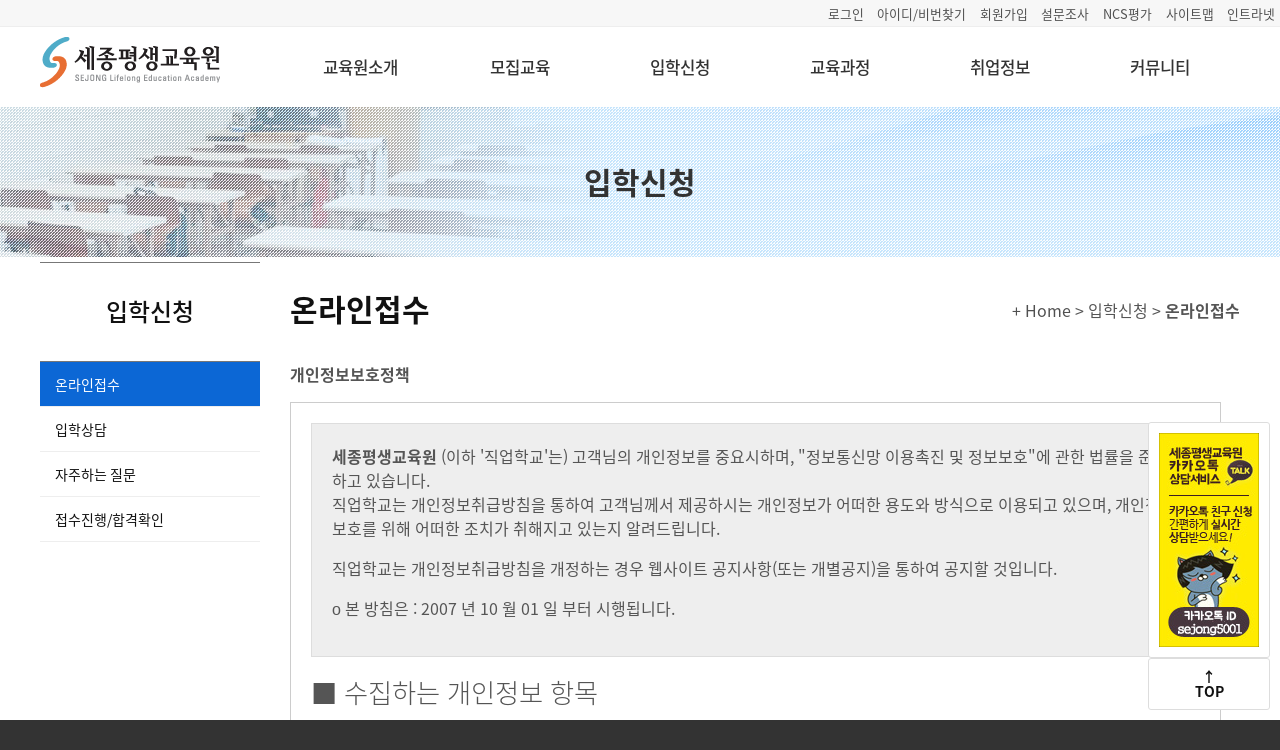

--- FILE ---
content_type: text/html; charset=utf-8
request_url: http://esejong.or.kr/SUB/?ctId=25&eduPart=3&eduClass=5&eduCode=00000068
body_size: 17428
content:
<!DOCTYPE HTML>
<html>
<head>
<meta charset="utf-8" />
<title>세종평생교육원</title>
<meta name="viewport" content="width=device-width, initial-scale=1, user-scalable=no" />
<meta name="keywords" content="" />
<meta name="description" content="" />
<meta name="autocomplete" content="off" />
<meta property="og:type" content="website">
<meta property="og:title" content="세종평생교육원">
<meta property="og:description" content="">
<meta property="og:image" content="http://esejong.or.kr/DATA/DEFAULT/91104e4d0de9190042bd6503a96732940.png">
<meta property="og:url" content="http://esejong.or.kr">
<link rel="canonical" href="http://esejong.or.kr">
<link rel="stylesheet" type="text/css" href="../CSS/resp_default.css?t=1769274394" />
<link rel="stylesheet" type="text/css" href="../CSS/resp_main.css?t=1769274394" />
<link rel="stylesheet" type="text/css" href="../CSS/resp_bootstrap.css?t=1769274394" />
<script type="text/javascript" src="../JS/ajax.js"></script>
<script type="text/javascript" src="../JS/dnd.js"></script>
<script type="text/javascript" src="../JS/jquery-1.7.2.min.js"></script>
<script type="text/javascript" src="../JS/jquery.dropotron.min.js"></script>
<script type="text/javascript" src="../JS/browser.min.js"></script>
<script type="text/javascript" src="../JS/breakpoints.min.js"></script>
<script type="text/javascript" src="../JS/util.js"></script>

<script type="text/javascript" src="../BBS/commentJavascript.php"></script>
<script type="text/javascript" src="../JS/resp_default.js"></script>
<script type="text/javascript" src="../JS/aChim.js"></script>
</head>
<body class="homepage is-preload">
<iframe id="hidden_iframe" name="hidden_iframe" src="" class="off" style="width:98%; height:300px;" title="빈프레임"></iframe>


<div id="page-wrapper">

<div id="j-top">
	<div class="resp_container">

		<div id="j-lnb">
			<ul>
								<li><a href="/login.php">로그인</a></li>
				<li><a href="/SUB/?ctId=46">아이디/비번찾기</a></li>
				<li><a href="/SUB/?ctId=39">회원가입</a></li>
								<li><a href="javascript:zPop('../m/poll/login.php', 850, 600, 1, 0, 'pollView');" title="설문조사">설문조사</a></li>
				<li><a href="javascript:zFullPop('../NCS_Test/_ncs_login.php', 1, 1, 'jNCSTestPops');" title="NCS평가">NCS평가</a></li>
				<li><a href="/SUB/?ctId=162">사이트맵</a></li>
				<li class="gLast"><a href="/Admin/">인트라넷</a></li>
			</ul>
		</div>
	</div>
</div>
<!-- Header -->
	<section id="header">
		<section id="head-gnb">
			<section id="gnb-h5">
				<!-- Logo -->
				<div id="logoBox">
				<h1><a href="../" title="세종평생교육원"><img src="/DATA/DEFAULT/91104e4d0de9190042bd6503a96732940.png" alt="세종평생교육원" /></a></h1>
				<!-- <div id="top_left"><img src="/images/medal.png" border="0" alt="전국 직업훈련기관 5년인증" /></div> -->
				<div id="top_phone"><a href="tel:053-321-5001"><img src="/images/m_top_tel.png" width="40" border="0" alt="전화 053-321-5001" /></a></div>
				</div>
				<!-- Nav -->
<!-- <div style="border-bottom:1px solid #ddd;font-size:1px !important"> --><!-- Nav 상단라인 --><!-- </div> -->
<nav id="nav"><ul><li><a href="../SUB/?ctId=54">교육원소개</a><ul><li><a href="../SUB/?ctId=54">인사말</a></li><li><a href="../SUB/?ctId=55">교직원소개</a></li><li><a href="../SUB/?ctId=92">연혁</a></li><li><a href="../SUB/?ctId=93">시설안내</a></li><li><a href="../SUB/?ctId=53">오시는 길</a></li></ul></li><li><a href="../SUB/?ctId=15">모집교육</a><ul><li><a href="../SUB/?ctId=15">현재모집중인과정</a></li><li><a href="../SUB/?ctId=22">진행중인과정</a></li><li><a href="../SUB/?ctId=130">국비과정 입학안내</a></li></ul></li><li><a href="../SUB/?ctId=25">입학신청</a><ul><li><a href="../SUB/?ctId=25">온라인접수</a></li><li><a href="/BBS/msList.php?tId=entrance">입학상담</a></li><li><a href="/BBS/msList.php?tId=commonQaA">자주하는 질문</a></li><li><a href="../SUB/?ctId=26">접수진행/합격확인</a></li></ul></li><li><a href="../SUB/?ctId=133">교육과정</a><ul><li><a href="../SUB/?ctId=133">전기</a></li><li><a href="../SUB/?ctId=159">조경</a></li><li><a href="../SUB/?ctId=160">태양광발전</a></li><li><a href="../SUB/?ctId=166">3D프린터&주얼리디자인</a></li><li><a href="../SUB/?ctId=173">제품응용모델링</a></li><li><a href="../SUB/?ctId=174">자연생태복원</a></li><li><a href="../SUB/?ctId=172">캘리그라피</a></li><li><a href="../SUB/?ctId=167">정리수납</a></li><li><a href="../SUB/?ctId=168">플로리스트</a></li><li><a href="../SUB/?ctId=176">부동산</a></li></ul></li><li><a href="../SUB/?ctId=34">취업정보</a><ul><li><a href="../SUB/?ctId=34">기업체구인</a></li><li><a href="/BBS/msList.php?tId=jobConsult">취업자료실</a></li><li><a href="/BBS/msList.php?tId=cooperation">산학협력업체</a></li><li><a href="/BBS/msList.php?tId=jobGuide">취업가이드</a></li><li><a href="/BBS/msList.php?tId=license">자격증시험안내</a></li></ul></li><li><a href="/BBS/msList.php?tId=board">커뮤니티</a><ul><li><a href="/BBS/msList.php?tId=board">공지사항</a></li><li><a href="/BBS/msList.php?tId=portfolio">포트폴리오</a></li><li><a href="/BBS/msList.php?tId=gallery">갤러리</a></li><li><a href="/BBS/msList.php?tId=sugg">건의함</a></li><li><a href="/BBS/msList.php?tId=epilogue">수강후기</a></li><li><a href="/BBS/msList.php?tId=sjdown">서식다운로드</a></li><li><a href="/BBS/msList.php?tId=data">보충자료실</a></li></ul></li></ul></nav></section><nav id="all-nav"><nav id="all-sub-nav"><nav id="sub-nav"></nav></nav></nav></section>
<script src="/JS/nav_clone.js?1769274394"></script>
</section>



<div id="j-container">
<div id="sub_view" style="background:url(../images/default01.png) no-repeat center top;background-size:cover;width:100%;"><div style="text-align:center; line-height:150px; font-size:30px; font-weight:bold; color:#333">입학신청</div></div>


	<div id="j-contents">





			<div style="overflow:hidden">
				<div id="mainLeft" class="subMainLeft">
				
<div id="leftMenuBox">
<div id="leftMenuTitle">입학신청</div>

<ul id="leftMenu"><!-- S 일반메뉴 --><li><a href="../SUB/?ctId=25"
title="온라인접수"
 class="a" >온라인접수</a></li>

<!-- E 일반메뉴 -->


<!-- S 게시판메뉴 --><li class="clear"><a href="/BBS/msList.php?tId=entrance"   title="입학상담">입학상담</a></li><!-- E 게시판메뉴 -->
<!-- S 게시판메뉴 --><li class="clear"><a href="/BBS/msList.php?tId=commonQaA"   title="자주하는 질문">자주하는 질문</a></li><!-- E 게시판메뉴 -->
<!-- S 일반메뉴 --><li><a href="../SUB/?ctId=26"
title="접수진행/합격확인"
>접수진행/합격확인</a></li>

<!-- E 일반메뉴 -->


</ul></div>				</div>
				<div id="ej-bbs-contents">
					<div class="mainCenter-title">
						<div class="mainCenter-left">온라인접수</div>
						<div class="mainCenter-right"><a href="/">+ Home</a> &gt; 입학신청 &gt; <span class="bold colore52967">온라인접수</span></div>
					</div>
					<div class="clear">
						
<div>
	<p class="topMargin20 bold">개인정보보호정책</p>
	<iframe id='dong2_iframe' name='dong2_iframe' src="/SUBINFO/dong03.php" width="98%" height="350" title="개인정보 수집,이용" style="border:1px solid #ccc;" frameborder="0"></iframe>
	<p class="w700 center tright no-pm"><input type="checkbox" class="checkbox" name="dong2" id="dong2" value="Y" /> <label for="dong2">개인정보 수집,이용에 동의합니다.</label></p>
</div>

<script type="text/javascript">
<!--
function chkDong(link){
	if(document.getElementById('dong2').checked != true){
		alert("개인정보 수집,이용에 동의하셔야 합니다.");
		document.getElementById('dong2').focus();
		return false;
	}
	document.formDong.action=link;
	document.formDong.submit();
 }
//-->
</script>


<form method="get" name="formDong" action="">
	<input type="hidden" name="ctId" value="25" />
	<input type="hidden" name="eduPart" value="3" />
	<input type="hidden" name="eduClass" value="5" />
	<input type="hidden" name="eduCode" value="00000068" />
	<input type="hidden" name="agree" value="Y" />
</form>
<p class="center tpad10 bpad10">
	<button type="button" onclick="chkDong('/SUB/?ctId=25')" class="white btn btn-primary btn-lg">동의합니다.</button>
</p>




					</div>
				</div>
			</div>

	</div>
</div>

<style>
/* 이미지, 테이블 반응형 - 확대, 좌우 이동 버튼 */
.j-conts-img-wrap {position:relative;margin:auto; max-width:100%; padding:0;overflow-y:auto; overflow-x:none; }
.j-conts-img-wrap-box {position:relative; width:100%;max-width:254px; margin:10px auto 5px;}
.j-conts-img-wrap-btn {display:inline-block; cursor:pointer;padding:5px 0; margin:0 0 0 1px; width:60px; font-size:12px; text-align:center; border:1px solid #ccc; border-radius:3px; -moz-border-radius:3px; -webkit-border-radius:3px; background:#f9f9f9;}
.j-conts-tbl-wrap {position:relative; max-width:100%; margin:0; padding:30px 0 5px; overflow-y:auto; overflow-x:none;}
.j-conts-tbl-wrap-btn {display:block;width:5em;text-align:center;cursor:pointer;padding:5px 0px; margin:0px auto; font-size:12px; border:1px solid #ccc; border-radius:3px; -moz-border-radius:3px; -webkit-border-radius:3px; background:#f9f9f9;}
</style>

<script type="text/javascript">
//<![CDATA[
//	본문 중 이미지 처리
var j_img	=	new Array();	//	이미지 크기를 배열에 저장하기 위해
$(window).on("load", function() {
	$(".j-auto-conts-wrap").find('img').each(function() {
		j_img[$(this).attr('src')]	=	$(this).width();	//	이미지 크기를 배열로 저장

		$(this).removeAttr('width');
		$(this).removeAttr('height');
		$(this).css('width', '');
		$(this).css('height', '');
		$(this).wrap('<div class="j-conts-img-wrap"></div>');	//	이미지를 해당 div로 감싼다.

			if(($(".j-auto-conts-wrap").width() - 20) < window.j_img[$(this).attr('src')]) {
				if($(this).parent().parent().children('.j-conts-img-wrap-box').length == 0) {
					$(this).css({"width":"100%"});
					$(this).parent().before('<div class="j-conts-img-wrap-box"><div class="j-conts-img-wrap-btn" onclick="jContImgResized(this, \''+$(this).attr('src')+'\', 3);">원본1/3</div><div class="j-conts-img-wrap-btn" onclick="jContImgResized(this, \''+$(this).attr('src')+'\', 2);">원본1/2</div><div class="j-conts-img-wrap-btn" onclick="jContImgResized(this, \''+$(this).attr('src')+'\', 1);">원본크기</div><div class="j-conts-img-wrap-btn j-conts-img-wrap-btn-on" onclick="jContImgResized(this, \''+$(this).attr('src')+'\', 0);">화면크기</div></div>');
				}
			}
			else {
				$(this).css({"width":window.j_img[$(this).attr('src')] + "px"});
				$(this).parent().parent().find('.j-conts-img-wrap-box').remove();
			}
	});
});
$(window).on("resize", function() {

			if(($(".j-auto-conts-wrap").width() - 20) < window.j_img[$(this).attr('src')]) {
				if($(this).parent().parent().children('.j-conts-img-wrap-box').length == 0) {
					$(this).css({"width":"100%"});
					$(this).parent().before('<div class="j-conts-img-wrap-box"><div class="j-conts-img-wrap-btn" onclick="jContImgResized(this, \''+$(this).attr('src')+'\', 3);">원본1/3</div><div class="j-conts-img-wrap-btn" onclick="jContImgResized(this, \''+$(this).attr('src')+'\', 2);">원본1/2</div><div class="j-conts-img-wrap-btn" onclick="jContImgResized(this, \''+$(this).attr('src')+'\', 1);">원본크기</div><div class="j-conts-img-wrap-btn j-conts-img-wrap-btn-on" onclick="jContImgResized(this, \''+$(this).attr('src')+'\', 0);">화면크기</div></div>');
				}
			}
			else {
				$(this).css({"width":window.j_img[$(this).attr('src')] + "px"});
				$(this).parent().parent().find('.j-conts-img-wrap-box').remove();
			}
});

function jContImgResized(o, idx, v) {
	var vv	=	(v)	?	v : 0;
	$('.j-conts-img-wrap-btn', $(o).parent().parent()).each(function () {
		$(this).removeClass('j-conts-img-wrap-btn-on');
		$(this).addClass('j-conts-img-wrap-btn-off');
	});
	$(o).removeClass('j-conts-img-wrap-btn-off');
	$(o).addClass('j-conts-img-wrap-btn-on');
	if(vv == 0)
		$("img", $(o).parent().parent()).css({"width":"100%","transform": "scale(1)","transition": "all 0.3s ease-in-out"});
	else
		$("img", $(o).parent().parent()).css({"width":window.j_img[idx]/vv + "px","transform": "scale(1)","transition": "all 0.3s ease-in-out"});
}

//	본문 중 테이블 처리
$(document).ready(function () {
	$(".j-auto-conts-wrap").find("table:not('[class^=j-mem-tbl]')").each(function() {
		$(this).wrap('<div class="j-conts-tbl-wrap"></div>');
	});
});
$(window).on("load resize", function() {
	$(".j-auto-conts-wrap").find("table:not('[class^=j-mem-tbl]')").each(function(i) {
		if(($(".j-auto-conts-wrap").width()  - 20) < $(this).width()) {
			if($(this).parent().parent().children('.j-conts-tbl-wrap-btn').length == 0) {
				$(this).parent().before('<div class="j-conts-tbl-wrap-btn">좌우 ↔</div>');
			}
			$(".j-conts-tbl-wrap").each(function() {
				$(this).css({"padding":"5px"});
			});
		}
		else {
			$(this).parent().parent().find('.j-conts-tbl-wrap-btn').remove();
			$(".j-conts-tbl-wrap").each(function() {
				$(this).css({"padding":"0"});
			});
		}
	});
});
//	게시판 테이블 처리
$(document).ready(function () {
	$(".ej-bbs-contents").find("table:not('[class^=j-mem-tbl]')").each(function() {
		$(this).wrap('<div class="j-conts-tbl-wrap"></div>');
	});
});
$(window).on("load resize", function() {
	$(".ej-bbs-contents").find("table:not('[class^=j-mem-tbl]')").each(function(i) {
		if(($(".ej-bbs-contents").width()  - 20) < $(this).width()) {
			if($(this).parent().parent().children('.j-conts-tbl-wrap-btn').length == 0) {
				$(this).parent().before('<div class="j-conts-tbl-wrap-btn">좌우 ↔</div>');
			}
			$(".j-conts-tbl-wrap").each(function() {
				$(this).css({"padding":"30px 0 5px"});
			});
		}
		else {
			$(this).parent().find('.j-conts-tbl-wrap-btn').remove();
			$(".j-conts-tbl-wrap").each(function() {
				$(this).css({"padding":"0"});
			});
		}
	});
});
//]]>
</script>
	
			</div>
		</div>
	</div>
	<!-- Footer -->
	<section id="footer">
		

			<div class="container">

					<!-- Copyright -->
						<div id="f_address">
<!-- <div id="downSns">
	<a href="https://www.youtube.com/channel/UCyiAeS0VfbfLfK3OgfoVUew" target="_blank" style="color:#eee;font-size:1em">유튜브</a><a href="https://www.instagram.com/sinhanyang/?hl=ko" target="_blank" style="color:#eee;font-size:1em">인스타그램</a><a href="https://blog.naver.com/shy8657701" target="_blank" style="color:#eee;font-size:1em">블로그</a><a href="https://www.facebook.com/shy8657701" target="_blank" style="color:#eee;font-size:1em" class="last">페이스북</a>
</div> -->

<div id="downQuick"><a href="/" title="Home">HOME</a><a href="/SUB/?ctId=13" title="개인정보취급방침"><span class="bold">개인정보취급방침</span></a><a href="/BBS/msList.php?tId=entrance" title="온라인 입학상담">온라인 입학상담</a><a href="/SUB/?ctId=53" class="last" title="오시는 길">오시는 길</a></div>

<div style="padding:10px 0">
	<span style="font-size:1.8em"><span>대표전화 :&nbsp;</span><em style="color:#fff">053-321-5001</em></span> | <span>FAX :&nbsp;</span><em>053-311-0582</em>
</div>
										<!-- <span>상호명 :&nbsp;</span>
										<em class="spot">세종평생교육원</em><br /> -->
<div class="clear">
	<span>대표자 :&nbsp;</span><em>김선희</em> <img src="/images/f_ico_bar01px.gif" style="vertical-align:middle" alt="" /> <span>사업자번호 : </span> <em>504-81-85252</em> <img src="/images/f_ico_bar01px.gif" style="vertical-align:middle" alt="" /> <span>개인정보보호책임자 : </span> <em>김선희</em><br />
	<span>대구광역시 북구 동암로 102, 5,6층(동천동)</span><br />
	<span>Copyright &copy; 2010 세종평생교육원 All Rights Reserved.</span>
</div>


				</div>

			</div>
		</section>
	</div>
</div>
<!-- full screen -->
<div id="div-full-wrap"></div>
<div id="div-full">
	<div id="full-contents"></div>
</div>

<!-- full screen loading -->
<div id="full-load-wrap"></div>
<div id="full-load">
	<div id="full-load-conts"></div>
</div>


<style>
#goto-top {position:fixed; right:10px; bottom:10px; z-index:999; display:none;}
#goto-top a {display:block; font-size:14px; font-weight:700; text-align:center;line-height:1.1em; color:#111; padding:10px 10px; border:1px solid #ddd; border-radius:3px; -moz-border-radius:3px; -webkit-border-radius:3px; background:#fff;}
#goto-top a:hover {border:1px solid #000; color:#f80; background:#000;}
</style>

<div id="goto-top"><a href="https://open.kakao.com/o/suyhpJIc" target="_blank"><img src="/DATA/AdminBanner/01dbd88d64c12255d9356a8aa6b8d8dc0.jpg" alt="" /></a><a href="#" class="top">↑<br />TOP</a></div>
<script type="text/javascript">
//<![CDATA[
$(document).ready(function() {
	if($(window).width() >= 1000){
		$('#goto-top').fadeIn();
	}

	$(window).resize(function() {
		if($(this).width() > 1000) {
			$('#goto-top').fadeIn();
		} else {
			$('#goto-top').fadeOut();
		}
	});
	$('#goto-top > .top').click(function() {
		$('html, body').animate({scrollTop:0 }, 400);
		return false;
	});
});
//]]>
</script>
<script src="../JS/main.js?1769274394"></script>

</body>
</html>

--- FILE ---
content_type: text/html; charset=utf-8
request_url: http://esejong.or.kr/SUBINFO/dong03.php
body_size: 10160
content:
<!DOCTYPE html PUBLIC "-//W3C//DTD XHTML 1.0 Transitional//EN" "http://www.w3.org/TR/xhtml1/DTD/xhtml1-transitional.dtd">
<html xmlns="http://www.w3.org/1999/xhtml" lang="ko" xml:lang="ko">
 <head>
  <title> 개인정보 수집 이용 </title>
  <meta http-equiv="Content-Type" content="text/html; charset=utf-8" />
<link rel="stylesheet" type="text/css" href="../CSS/resp_default.css?t=1769274396" />
<link rel="stylesheet" type="text/css" href="../CSS/resp_main.css?t=1769274396" />
<link rel="stylesheet" type="text/css" href="../CSS/resp_bootstrap.css?t=1769274396" />
</head>

<body style="background:#fff">
<div style="margin:20px">
	<div style="background-color:#eee;padding:20px;border:1px solid #ddd">
		<span class="bold">세종평생교육원</span> (이하 '직업학교'는) 고객님의 개인정보를 중요시하며, "정보통신망 이용촉진 및 정보보호"에 관한 법률을 준수하고 있습니다.<br />
		<p>직업학교는 개인정보취급방침을 통하여 고객님께서 제공하시는 개인정보가 어떠한 용도와 방식으로 이용되고 있으며, 개인정보보호를 위해 어떠한 조치가 취해지고 있는지 알려드립니다.</p>
		<p>직업학교는 개인정보취급방침을 개정하는 경우 웹사이트 공지사항(또는 개별공지)을 통하여 공지할 것입니다.</p>
		<p style="margin-top:10px">ο 본 방침은  : 2007 년 10 월 01 일 부터 시행됩니다.</p>
	</div>

	<p style="margin-top:20px">
		<h3>■ 수집하는 개인정보 항목</h3>
		<span>직업학교는 수강신청을 위해 아래와 같은 개인정보를 수집하고 있습니다.</span>
		<ul>
			<li>수집항목 :  이름,  생년월일, 성별, 자택 전화번호, 자택 주소, 휴대전화번호, 이메일, 쿠키, 최종학교, 최종학력, 지원경로</li>
			<li>재직자 교육 :  위 수집항목 포함, 사업장명, 사업장 대표자, 업태, 종목, 사업장 전화, 팩스번호, 사업장 주소, 상시근로자 수, 수강료 환급 계좌정보</li>
			<li>개인정보 수집방법 : 홈페이지(수강신청)</li>
		</ul>
	</p>

	<p style="margin-top:20px">
		<h3>■ 개인정보의 수집 및 이용목적</h3>
		<p>직업학교는 수집한 개인정보를 다음의 목적을 위해 활용합니다.</p>
		<ul>
			<!-- <li>
				<p>서비스 제공에 관한 계약 이행 및 서비스 제공에 따른 요금정산</p>
				콘텐츠 제공, 구매 및 요금 결제, 물품배송 또는 청구지 등 발송, 금융거래 본인 인증 및 금융 서비스
			</li> -->
			<li>
				<p>회원 관리</p>
				회원제 서비스 이용에 따른 본인확인, 개인 식별 , 불량회원의 부정 이용 방지와 비인가 사용 방지, 가입 의사 확인, 연령확인, 불만처리 등 민원처리, 고지사항 전달
			</li>
			<li>
				<p>마케팅 및 광고에 활용</p>
				이벤트 등 광고성 정보 전달, 접속 빈도 파악 또는 회원의 서비스 이용에 대한 통계
			</li>
		</ul>
	</p>

	<p style="margin-top:20px">
		<h3>■ 개인정보의 보유 및 이용기간</h3>
		<p>원칙적으로, 개인정보 수집 및 이용목적이 달성된 후에는 해당 정보를 지체 없이 파기합니다. 단, 관계법령의 규정에 의하여 보존할 필요가 있는 경우 직업학교는 아래와 같이 관계법령에서 정한 일정한 기간 동안 회원정보를 보관합니다.</p>
		<ul>
			<li>보존 항목 : 온라인입학신청 내용</li>
			<li>보존 기간 : 3년</li>
		</ul>
	</p>

	<p style="margin-top:20px">
		<h3>■ 개인정보의 파기절차 및 방법</h3>
		<p>직업학교는 원칙적으로 개인정보 수집 및 이용목적이 달성된 후에는 해당 정보를 지체없이 파기합니다. 파기절차 및 방법은 다음과 같습니다.</p>
		<ul>
			<li>
				<p>파기절차</p>
				회원님이 회원가입 등을 위해 입력하신 정보는 목적이 달성된 후 별도의 DB로 옮겨져(종이의 경우 별도의 서류함) 내부 방침 및 기타 관련 법령에 의한 정보보호 사유에 따라(보유 및 이용기간 참조) 일정 기간 저장된 후
				파기되어집니다.<br />
				별도 DB로 옮겨진 개인정보는 법률에 의한 경우가 아니고서는 보유되어지는 이외의 다른 목적으로 이용되지 않습니다.
			</li>
			<li>
				<p>파기방법</p>
				전자적 파일형태로 저장된 개인정보는 기록을 재생할 수 없는 기술적 방법을 사용하여 삭제합니다.
			</li>
		</ul>

	</p>

	<p style="margin-top:20px">
		<h3>■ 개인정보 제공</h3>
		<p>직업학교는 이용자의 개인정보를 원칙적으로 외부에 제공하지 않습니다. 다만, 아래의 경우에는 예외로 합니다.</p>
		<ul>
			<li>이용자들이 사전에 동의한 경우</li>
			<li>법령의 규정에 의거하거나, 수사 목적으로 법령에 정해진 절차와 방법에 따라 수사기관의 요구가 있는 경우</li>
		</ul>
	</p>

	<p style="margin-top:20px">
		<h3>■ 수집한 개인정보의 위탁</h3>
		<p>직업학교는 서비스 이행을 위해 아래와 같이 외부 전문업체에 위탁하여 운영하고 있습니다.</p>
		<ul>
			<li>위탁 대상자 : 우리페이지</li>
			<li>위탁업무 내용 : 웹사이트 및 시스템 관리</li>
		</ul>
	</p>

	<p style="margin-top:20px">
		<h3>■ 이용자 및 법정대리인의 권리와 그 행사방법</h3>
		<ul>
			<li>이용자는 언제든지 등록되어 있는 자신의 개인정보를 조회하거나 수정할 수 있으며 가입해지를 요청할 수도 있습니다.</li>
			<li>이용자들의 개인정보 조회,수정을 위해서는 '개인정보변경'(또는 '회원정보수정' 등)을 가입해지(동의철회)를 위해서는 "회원탈퇴"를 클릭하여 본인 확인 절차를 거치신 후 직접 열람, 정정 또는 탈퇴가 가능합니다.</li>
			<li>혹은 개인정보관리책임자에게 서면, 전화 또는 이메일로 연락하시면 지체없이 조치하겠습니다.</li>
			<li>귀하가 개인정보의 오류에 대한 정정을 요청하신 경우에는 정정을 완료하기 전까지 당해 개인정보를 이용 또는 제공하지 않습니다. 또한 잘못된 개인정보를 제3자에게 이미 제공한 경우에는 정정 처리결과를 제3자에게
			지체없이 통지하여 정정이 이루어지도록 하겠습니다. </li>
			<li>직업학교는 이용자의 요청에 의해 해지 또는 삭제된 개인정보는 "직업학교가 수집하는 개인정보의 보유 및 이용기간"에 명시된 바에 따라 처리하고 그 외의 용도로 열람 또는 이용할 수 없도록 처리하고 있습니다.</li>
		</ul>
	</p>

	<p style="margin-top:20px">
		<h3>■ 개인정보 자동수집 장치의 설치, 운영 및 그 거부에 관한 사항</h3>
		<p>
			직업학교는 귀하의 정보를 수시로 저장하고 찾아내는 '쿠키(cookie)' 등을 운용합니다.
			쿠키란  웹사이트를 운영하는데 이용되는 서버가 귀하의 브라우저에 보내는 아주 작은 텍스트 파일로서 귀하의 컴퓨터 하드디스크에 저장됩니다.
		</p>

		<p>직업학교은(는) 다음과 같은 목적을 위해 쿠키를 사용합니다.</p>

		<ul>
			<li><p>쿠키 등 사용 목적</p>
				<ol>
					<li>회원과 비회원의 접속 빈도나 방문 시간 등을 분석, 이용자의 취향과 관심분야를 파악 및 자취 추적, 각종 이벤트 참여 정도 및 방문 회수 파악 등을 통한 타겟 마케팅 및 개인 맞춤 서비스 제공</li>
					<li>귀하는 쿠키 설치에 대한 선택권을 가지고 있습니다. 따라서, 귀하는 웹브라우저에서 옵션을 설정함으로써 모든 쿠키를 허용하거나, 쿠키가 저장될 때마다 확인을 거치거나,
					아니면 모든 쿠키의 저장을 거부할 수도 있습니다.</li>
				</ol>
			</li>
			<li><p>쿠키 설정 거부 방법</p>
				<ol>
					<li>쿠키 설정을 거부하는 방법으로는 회원님이 사용하시는 웹 브라우저의 옵션을 선택함으로써 모든 쿠키를 허용하거나 쿠키를 저장할 때마다 확인을 거치거나, 모든 쿠키의 저장을 거부할 수 있습니다.</li>
					<li>설정방법 예(인터넷 익스플로어의 경우) : 웹 브라우저 상단의 도구 > 인터넷 옵션 > 개인정보</li>
					<li>단, 귀하께서 쿠키 설치를 거부하였을 경우 서비스 제공에 어려움이 있을 수 있습니다.</li>
				</ol>
			</li>
		</ul>
	</p>

	<p style="margin-top:20px">
		<h3>■ 개인정보에 관한 민원서비스</h3>
		<p>직업학교는 고객의 개인정보를 보호하고 개인정보와 관련한 불만을 처리하기 위하여 아래와 같이 관련 부서 및 개인정보관리책임자를 지정하고 있습니다.</p>

		<div style="background-color:#eee;padding:20px;border:1px solid #ddd">
			<ul class="a">
				<li>개인정보보호책임자 : 김선희</li>
				<li>연락처 : 053-321-5001</li>
				<li>이메일 : esejong5001@naver.com</li>
			</ul>
		</div>

		<p>
			<ul>
				<li>귀하께서는 직업학교의 서비스를 이용하시며 발생하는 모든 개인정보보호 관련 민원을 개인정보관리책임자 혹은 담당부서로 신고하실 수 있습니다. </li>
				<li>직업학교는 이용자들의 신고사항에 대해 신속하게 충분한 답변을 드릴 것입니다.</li>
				<li>기타 개인정보침해에 대한 신고나 상담이 필요하신 경우에는 아래 기관에 문의하시기 바랍니다.
					<div style="background-color:#eee;padding:20px;border:1px solid #ddd">
						<ol>
							<li>개인분쟁조정위원회 (www.1336.or.kr/1336)</li>
							<li>정보보호마크인증위원회 (www.eprivacy.or.kr/02-580-0533~4)</li>
							<li>대검찰청 인터넷범죄수사센터 (http://icic.sppo.go.kr/02-3480-3600)</li>
							<li>경찰청 사이버테러대응센터 (www.ctrc.go.kr/02-392-0330)</li>
						</ol>
					</div>
				</li>
			</ul>
		</p>
	</p>

</div>
</body>
</html>


--- FILE ---
content_type: text/css
request_url: http://esejong.or.kr/CSS/resp_default.css?t=1769274394
body_size: 17349
content:
@charset "utf-8";

@font-face {
  font-family: 'Noto Sans KR';
  font-style: normal;
  font-weight: 100;
  src: url(/font/NotoSansKr/NotoSansKR-Thin.woff2) format('woff2'),
       url(/font/NotoSansKr/NotoSansKR-Thin.woff) format('woff'),
       url(/font/NotoSansKr/NotoSansKR-Thin.otf) format('opentype');
}
@font-face {
  font-family: 'Noto Sans KR';
  font-style: normal;
  font-weight: 300;
  src: url(/font/NotoSansKr/NotoSansKR-Light.woff2) format('woff2'),
       url(/font/NotoSansKr/NotoSansKR-Light.woff) format('woff'),
       url(/font/NotoSansKr/NotoSansKR-Light.otf) format('opentype');
}
@font-face {
   font-family: 'Noto Sans KR';
   font-style: normal;
   font-weight: 400;
   src: url(/font/NotoSansKr/NotoSansKR-Regular.woff2) format('woff2'),
        url(/font/NotoSansKr/NotoSansKR-Regular.woff) format('woff'),
        url(/font/NotoSansKr/NotoSansKR-Regular.otf) format('opentype');
 }
@font-face {
   font-family: 'Noto Sans KR';
   font-style: normal;
   font-weight: 500;
   src: url(/font/NotoSansKr/NotoSansKR-Medium.woff2) format('woff2'),
        url(/font/NotoSansKr/NotoSansKR-Medium.woff) format('woff'),
        url(/font/NotoSansKr/NotoSansKR-Medium.otf) format('opentype');
 }
@font-face {
   font-family: 'Noto Sans KR';
   font-style: normal;
   font-weight: 700;
   src: url(/font/NotoSansKr/NotoSansKR-Bold.woff2) format('woff2'),
        url(/font/NotoSansKr/NotoSansKR-Bold.woff) format('woff'),
        url(/font/NotoSansKr/NotoSansKR-Bold.otf) format('opentype');
 }
@font-face {
   font-family: 'Noto Sans KR';
   font-style: normal;
   font-weight: 900;
   src: url(/font/NotoSansKr/NotoSansKR-Black.woff2) format('woff2'),
        url(/font/NotoSansKr/NotoSansKR-Black.woff) format('woff'),
        url(/font/NotoSansKr/NotoSansKR-Black.otf) format('opentype');
 }

/* 기본값 설정 */
ol, ul, li {list-style:none;}
ul,ol {margin:0;padding:0;}
address, caption, em {font-weight:normal; font-style:normal;}
table {border-collapse:collapse; border-spacing:0; border:0 none;}
caption {display:none;}
a, a:link {color:#505050; text-decoration:none;}
a:visited {color:#165ba8; text-decoration:none;}
a:hover, a:focus {color:#165ba8; text-decoration:none;}
a:active {color:#165ba8;}

/* common */
.clear {clear:both;}
.off {display:none;}
.hidden {display:none;}
.blind {position:absolute; clear:none; font-size:0; top:-1000em; _top:-9999px; left:-1000em; _left:-9999px; height:0 !important; margin:0 !important; padding:0 !important; line-height:0 !important; border:none !important;}
.left {text-align:left !important;}
.center {text-align:center !important;}
.right {text-align:right !important;}

.normal {font-weight:normal !important;}
.bold {font-weight:700 !important;}

.relative {position:relative !important;}
.absolute {position:absolute !important;}
.block {display:block !important;}
.inline {display:inline !important;}
.in-block {display:inline-block !important;}
.overflow {overflow:hidden; !important; }

/* 색상 */
.white {color:#fff !important;}
.black {color:#000 !important;}
.gray {color:#999 !important;}
.red {color:#f00 !important;}
.pink {color:#f8f !important;}
.orange {color:#f80 !important;}
.violet {color:#ff32b1 !important;}
.purple {color:#9905d8 !important;}
.blue {color:#00f !important;}
.sky {color:#00c3ff !important;}
.green {color:#369f36 !important;}

/* margin */
.mgn0 {margin:0 !important;}
.mgn1 {margin:1px !important;}
.mgn2 {margin:2px !important;}
.mgn3 {margin:3px !important;}
.mgn4 {margin:4px !important;}
.mgn5 {margin:5px !important;}
.mgn8 {margin:8px !important;}
.mgn10 {margin:10px !important;}
.mgn15 {margin:15px !important;}
.mgn18 {margin:18px !important;}
.mgn20 {margin:20px !important;}
.mgn25 {margin:25px !important;}
.mgn30 {margin:30px !important;}

.tmgn1 {margin-top:1px !important;}
.tmgn2 {margin-top:2px !important;}
.tmgn3 {margin-top:3px !important;}
.tmgn4 {margin-top:4px !important;}
.tmgn5 {margin-top:5px !important;}
.tmgn8 {margin-top:8px !important;}
.tmgn10 {margin-top:10px !important;}
.tmgn15 {margin-top:15px !important;}
.tmgn18 {margin-top:18px !important;}
.tmgn20 {margin-top:20px !important;}
.tmgn25 {margin-top:25px !important;}
.tmgn30 {margin-top:30px !important;}
.tmgn40 {margin-top:40px !important;}
.tmgn50 {margin-top:50px !important;}
.tmgn80 {margin-top:80px !important;}

.bmgn1 {margin-bottom:1px !important;}
.bmgn2 {margin-bottom:2px !important;}
.bmgn3 {margin-bottom:3px !important;}
.bmgn4 {margin-bottom:4px !important;}
.bmgn5 {margin-bottom:5px !important;}
.bmgn8 {margin-bottom:8px !important;}
.bmgn10 {margin-bottom:10px !important;}
.bmgn15 {margin-bottom:15px !important;}
.bmgn18 {margin-bottom:18px !important;}
.bmgn20 {margin-bottom:20px !important;}
.bmgn25 {margin-bottom:25px !important;}
.bmgn30 {margin-bottom:30px !important;}
.bmgn40 {margin-bottom:40px !important;}
.bmgn50 {margin-bottom:50px !important;}
.bmgn80 {margin-bottom:80px !important;}

.lmgn1 {margin-left:1px !important;}
.lmgn2 {margin-left:2px !important;}
.lmgn3 {margin-left:3px !important;}
.lmgn4 {margin-left:4px !important;}
.lmgn5 {margin-left:5px !important;}
.lmgn8 {margin-left:8px !important;}
.lmgn10 {margin-left:10px !important;}
.lmgn15 {margin-left:15px !important;}
.lmgn18 {margin-left:18px !important;}
.lmgn20 {margin-left:20px !important;}
.lmgn25 {margin-left:25px !important;}
.lmgn30 {margin-left:30px !important;}

.rmgn1 {margin-right:1px !important;}
.rmgn2 {margin-right:2px !important;}
.rmgn3 {margin-right:3px !important;}
.rmgn4 {margin-right:4px !important;}
.rmgn5 {margin-right:5px !important;}
.rmgn8 {margin-right:8px !important;}
.rmgn10 {margin-right:10px !important;}
.rmgn15 {margin-right:15px !important;}
.rmgn18 {margin-right:18px !important;}
.rmgn20 {margin-right:20px !important;}
.rmgn25 {margin-right:25px !important;}
.rmgn30 {margin-right:30px !important;}

/* padding */
.pad0 {padding:0 !important;}
.pad1 {padding:1px !important;}
.pad2 {padding:2px !important;}
.pad3 {padding:3px !important;}
.pad4 {padding:4px !important;}
.pad5 {padding:5px !important;}
.pad8 {padding:8px !important;}
.pad10 {padding:10px !important;}
.pad15 {padding:15px !important;}
.pad18 {padding:18px !important;}
.pad20 {padding:20px !important;}
.pad25 {padding:25px !important;}
.pad30 {padding:30px !important;}

.tpad1 {padding-top:1px !important;}
.tpad2 {padding-top:2px !important;}
.tpad3 {padding-top:3px !important;}
.tpad4 {padding-top:4px !important;}
.tpad5 {padding-top:5px !important;}
.tpad8 {padding-top:8px !important;}
.tpad10 {padding-top:10px !important;}
.tpad15 {padding-top:15px !important;}
.tpad18 {padding-top:18px !important;}
.tpad20 {padding-top:20px !important;}
.tpad25 {padding-top:25px !important;}
.tpad30 {padding-top:30px !important;}

.bpad1 {padding-bottom:1px !important;}
.bpad2 {padding-bottom:2px !important;}
.bpad3 {padding-bottom:3px !important;}
.bpad4 {padding-bottom:4px !important;}
.bpad5 {padding-bottom:5px !important;}
.bpad8 {padding-bottom:8px !important;}
.bpad10 {padding-bottom:10px !important;}
.bpad15 {padding-bottom:15px !important;}
.bpad18 {padding-bottom:18px !important;}
.bpad20 {padding-bottom:20px !important;}
.bpad25 {padding-bottom:25px !important;}
.bpad30 {padding-bottom:30px !important;}

.lpad1 {padding-left:1px !important;}
.lpad2 {padding-left:2px !important;}
.lpad3 {padding-left:3px !important;}
.lpad4 {padding-left:4px !important;}
.lpad5 {padding-left:5px !important;}
.lpad8 {padding-left:8px !important;}
.lpad10 {padding-left:10px !important;}
.lpad15 {padding-left:15px !important;}
.lpad18 {padding-left:18px !important;}
.lpad20 {padding-left:20px !important;}
.lpad25 {padding-left:25px !important;}
.lpad30 {padding-left:30px !important;}

.rpad1 {padding-right:1px !important;}
.rpad2 {padding-right:2px !important;}
.rpad3 {padding-right:3px !important;}
.rpad4 {padding-right:4px !important;}
.rpad5 {padding-right:5px !important;}
.rpad8 {padding-right:8px !important;}
.rpad10 {padding-right:10px !important;}
.rpad15 {padding-right:15px !important;}
.rpad18 {padding-right:18px !important;}
.rpad20 {padding-right:20px !important;}
.rpad25 {padding-right:25px !important;}
.rpad30 {padding-right:30px !important;}

/* opacity : 불투명도 */
.opacity10 {filter:alpha(opacity=10) !important; opacity:0.1 !important;}
.opacity20 {filter:alpha(opacity=20) !important; opacity:0.2 !important;}
.opacity30 {filter:alpha(opacity=30) !important; opacity:0.3 !important;}
.opacity40 {filter:alpha(opacity=40) !important; opacity:0.4 !important;}
.opacity50 {filter:alpha(opacity=50) !important; opacity:0.5 !important;}
.opacity55 {filter:alpha(opacity=55) !important; opacity:0.55 !important;}
.opacity60 {filter:alpha(opacity=60) !important; opacity:0.6 !important;}
.opacity65 {filter:alpha(opacity=65) !important; opacity:0.65 !important;}
.opacity70 {filter:alpha(opacity=70) !important; opacity:0.7 !important;}
.opacity75 {filter:alpha(opacity=75) !important; opacity:0.75 !important;}
.opacity80 {filter:alpha(opacity=80) !important; opacity:0.8 !important;}
.opacity85 {filter:alpha(opacity=85) !important; opacity:0.85 !important;}
.opacity90 {filter:alpha(opacity=90) !important; opacity:0.9 !important;}
.opacity95 {filter:alpha(opacity=95) !important; opacity:0.95 !important;}

/* 로그인 */
#def-login {width:400px;font-size:1em; margin:100px auto;padding:20px 60px; border:2px solid #ccc;}

#def-login .ej_login_btn {-webkit-appearance:none; display:block; margin:5px auto !important; text-decoration:none; cursor:pointer; border:0; border-radius:5px; background:#d52349; color:#fff !important; font-weight:500; outline:0; font-size:1em; padding:0.65em 2.5em 0.65em 2.5em; text-align:center; -moz-transition:background-color .25s ease-in-out; -webkit-transition:background-color .25s ease-in-out; -ms-transition:background-color .25s ease-in-out; transition:background-color .25s ease-in-out;}
#def-login .ej_login_btn:hover {background:#e53359;}
#def-login .ej_login_btn:active {background:#c51349;}

#def-login .ej_login_loading {display:none; overflow:visible; position:absolute; top:6px; _top:8px; right:0; _right:2px; z-index:10; width:22px; height:22px; margin:0; padding:0; border:none; background:url('/images/ajax_loading.gif') no-repeat; text-indent:-500em; cursor:pointer}
#def-login .ej_member_menu {clear:both; margin:5px 0; *margin:2px 0; padding:10px 0; vertical-align:middle; overflow:hidden;}
#def-login .ej_member_menu li {float:left; margin:0 0 0 5px; padding:0;}
#def-login .ej_member_menu li.f {margin:0; padding:0 0 0 8px;}


/* 아웃로그인 */
#out-login {width:100%; margin:0 auto 0;}
#out-login .ej_login_area {margin:7px 5px 5px 5px; border:0;}
#out-login .ej_login_area ul {margin:3px; padding:0;}
#out-login .ej_login_li {clear:both; display:table; width:100%; margin:3px 0 4px; *margin:1px 0 2px;}
#out-login .ej_login_li .c {display:table-cell; vertical-align:middle;}
#out-login .ej_login_li .h {width:7.2em; font-size:.93em; letter-spacing:-1px; white-space:nowrap;}
#out-login .ej_login_li .ej_login_inp_wrap {display:block; padding:5px 5px; border:1px solid #b6b6b6; border-radius:4px;background:#fff; -webkit-box-shadow:inset 0 1px #eee;}
#out-login .ej_login_li .ej_login_inp_wrap_rel {position:relative; padding-right:30px; *padding-right:38px;}
#out-login .ej_login_li .ej_login_inp {width:100%; height:16px; vertical-align:middle; color:#000; padding:0; border:0; border-radius:0; background:none; -webkit-appearance:none; outline-style:none;}
#out-login .ej_login_li .r {display:table-cell; width:64px; padding-left:4px;  color:#666; vertical-align:middle;}
#out-login .ej_save_inp {margin-top:5px;}
#out-login .ej_save_inp input {width:19px; height:19px; margin-top:-3px; vertical-align:middle;}
#out-login .ej_save_label {margin-right:10px; color:#666; letter-spacing:-1px;}

#out-login .ej_login_li .ej_login_btn {-webkit-appearance:none; display:inline-block; text-decoration:none; cursor:pointer; border:0; border-radius:5px; background:#d52349; color:#fff !important; font-weight:700; outline:0; font-size:1.1em; padding:0.65em 1.5em 0.65em 1.5em; text-align:center; -moz-transition:background-color .25s ease-in-out; -webkit-transition:background-color .25s ease-in-out; -ms-transition:background-color .25s ease-in-out; transition:background-color .25s ease-in-out;}
#out-login .ej_login_li .ej_login_btn:hover {background:#e53359;}
#out-login .ej_login_li .ej_login_btn:active {background:#c51349;}

#out-login .ej_login_li .ej_login_loading {display:none; overflow:visible; position:absolute; top:6px; _top:8px; right:0; _right:2px; z-index:10; width:22px; height:22px; margin:0; padding:0; border:none; background:url('/images/ajax_loading.gif') no-repeat; text-indent:-500em; cursor:pointer}
#out-login .ej_member_menu {clear:both; margin:5px 0 10px; *margin:2px 0 5px; padding:0; vertical-align:middle; overflow:hidden;}
#out-login .ej_member_menu li {float:left; margin:0 0 0 -1px; padding:0;}
#out-login .ej_member_menu li.f {margin:0; padding:0 0 0 8px;}
#out-login .ej_member_menu li a {display:inline-block; padding:3px 5px; border:1px solid #ddd; color:#777; background:#fff;}
#out-login .ej_member_menu li a:hover {color:#333; background:#f6f6f6;}
#out-login .ej_member_menu li a.ol-adm {display:inline-block; padding:3px 5px; border:1px solid #ddd; color:#228b22; background:#fff;}
#out-login .ej_member_menu li a.ol-adm:hover {color:#006400; background:#f6f6f6;}
#out-login dl.chk {clear:both; margin:0; padding:0;}
#out-login dl.chk dt,
#out-login dl.chk dd {float:left;}
#out-login dl.chk dt {margin:0 5px 0 10px; *margin:0 0 0 5px;}
#out-login dl.chk dd {margin:-2px 0 0 -2px; *margin:0; _padding:2px 0 0;}
#out-login dl.chk dt.f {margin:0 5px 0 5px; *margin:0 0 0 2px;}
#out-login dl.info {clear:both; margin:0 0 0 5px; padding:0;}
#out-login dl.info dt,
#out-login dl.info dd {float:left; }
#out-login dl.info dt {width:80px; font-weight:bold; margin:0 5px 0 0;}

/* 아이디 비밀번호 찾기 */
#idpw-find {width:100%; margin:30px auto;}
#idpw-find .ej_login_area {margin:7px 5px 5px 5px; border:0;}
#idpw-find .ej_login_area ul {margin:3px; padding:0;}
#idpw-find .ej_login_li {clear:both; display:table; width:100%; margin:3px 0 4px; *margin:1px 0 2px;}
#idpw-find .ej_login_li .c {display:table-cell; vertical-align:middle;}
#idpw-find .ej_login_li .h {width:7.2em; font-size:.93em; letter-spacing:-1px; white-space:nowrap;}
#idpw-find .ej_login_li .ej_login_inp_wrap {display:block; padding:5px 5px; border:1px solid #b6b6b6; border-radius:4px;background:#fff; -webkit-box-shadow:inset 0 1px #eee;}
#idpw-find .ej_login_li .ej_login_inp_wrap_rel {position:relative; padding-right:30px; *padding-right:38px;}
#idpw-find .ej_login_li .ej_login_inp {width:100%; height:16px; vertical-align:middle; color:#000; padding:0; border:0; border-radius:0; background:none; -webkit-appearance:none; outline-style:none;}
#idpw-find .ej_login_li .r {display:table-cell; width:64px; padding-left:4px; color:#666; vertical-align:middle;}
#idpw-find .ej_save_inp {margin-top:5px;}
#idpw-find .ej_save_inp input {width:19px; height:19px; margin-top:-3px; vertical-align:middle;}
#idpw-find .ej_save_label {margin-right:10px; color:#666; letter-spacing:-1px;}
#idpw-find .ej_login_li .ej_login_btn {overflow:visible; position:absolute; top:3px; _top:5px; right:3px; _right:5px; z-index:10; width:22px; height:22px; margin:0; padding:0; border:none; background:url('/images/btn_login.gif') no-repeat; text-indent:-500em; cursor:pointer}
#idpw-find .ej_login_li .ej_login_loading {display:none; overflow:visible; position:absolute; top:6px; _top:8px; right:0; _right:2px; z-index:10; width:22px; height:22px; margin:0; padding:0; border:none; background:url('/images/ajax_loading.gif') no-repeat; text-indent:-500em; cursor:pointer}
#idpw-find .ej_member_menu {clear:both; margin:5px 0 10px; *margin:2px 0 5px; padding:0; vertical-align:middle; overflow:hidden;}
#idpw-find .ej_member_menu li {float:left; margin:0 0 0 -1px; padding:0;}
#idpw-find .ej_member_menu li.f {margin:0; padding:0 0 0 8px;}
#idpw-find .ej_member_menu li a {display:inline-block; padding:3px 5px; border:1px solid #ddd; color:#777; background:#fff;}
#idpw-find .ej_member_menu li a:hover {color:#333; background:#f6f6f6;}
#idpw-find .ej_member_menu li a.ol-adm {display:inline-block; padding:3px 5px; border:1px solid #ddd; color:#228b22; background:#fff;}
#idpw-find .ej_member_menu li a.ol-adm:hover {color:#006400; background:#f6f6f6;}
#idpw-find dl.chk {clear:both; margin:0; padding:0;}
#idpw-find dl.chk dt,
#idpw-find dl.chk dd {float:left;}
#idpw-find dl.chk dt {margin:0 5px 0 10px; *margin:0 0 0 5px;}
#idpw-find dl.chk dd {margin:-2px 0 0 -2px; *margin:0; _padding:2px 0 0;}
#idpw-find dl.chk dt.f {margin:0 5px 0 5px; *margin:0 0 0 2px;}
#idpw-find dl.info {clear:both; margin:0 0 0 5px; padding:0;}
#idpw-find dl.info dt,
#idpw-find dl.info dd {float:left;}
#idpw-find dl.info dt {width:80px; font-weight:bold; margin:0 5px 0 0;}
textarea, select {
	letter-spacing: 0;
}

--- FILE ---
content_type: text/css
request_url: http://esejong.or.kr/CSS/resp_main.css?t=1769274394
body_size: 24882
content:
@import url("/CSS/font-awesome.min.css");


/* Basic */
html {
 box-sizing:border-box;
  -webkit-text-size-adjust: 100%;
  -webkit-tap-highlight-color: rgba(0, 0, 0, 0);
}
*, *:before, *:after {box-sizing:inherit;}
body {
  margin: 0;
  padding:0;
  font-family: "Noto Sans KR", sans-serif;
  font-size: 1em;
  font-weight: 400;
  line-height: 1.5em;
  color: #555;
  text-align: left;
  background:#333;
}

body.is-preload *, body.is-preload *:before, body.is-preload *:after {-moz-animation:none !important; -webkit-animation:none !important; -ms-animation:none !important; animation:none !important; -moz-transition:none !important; -webkit-transition:none !important; -ms-transition:none !important; transition:none !important;}

/* 팝업 */
#noticeBox{
	position:relative;
	z-index:999;
	height:0;
}
.notice{
	position: absolute;
	background-color: #fff;
	left:0;
	border:0px solid #ccc;
}


/* Container */
.container {margin:0 auto; width:100%; max-width:1200px;}

@media screen and (max-width:1680px) {
	.container {width:100%;}
}
@media screen and (max-width:1280px) {
	.container {width:calc(100% - 0px);}
}
@media screen and (max-width:1200px) {
	.container {width:calc(100% - 0px);}
}
@media screen and (max-width:736px) {
	.container {width:calc(100% - 0px);}
}

/* Page Wrapper */
#page-wrapper {margin:0 !important; padding:0; }
#j-container {width:100%; margin:0; padding:0; overflow:hidden;background:#fff;}
#j-contents {clear:both; width:100%; max-width:1200px; margin:0 auto 0; padding:0;}

/*상단 기본 pc감춤 */
#top_phone { display:none; }

/* global */
#j-top {border-bottom:1px solid #eee; background:#f7f7f7;}
#j-lnb ul {text-align:right; margin:0; padding:0;}
#j-lnb ul li {display:inline-block;padding:0 0.3em;}
#j-lnb ul li a {display:block; font-size:0.8em; line-height:200% !important;}

/* header gnb
#header {clear:both; position:relative; margin:0; padding: 0;border-bottom:1px solid #555;background:#fff;}
#head-gnb {width:100%; margin:0; padding:0; min-height:61px;}
#gnb-h5 {clear:both; position:relative; margin:0 auto; padding:0;  background:none;}
#logoBox{position:relative;width:100%;max-width:1200px;margin:auto;}
#gnb-h5 h1 {position:absolute;left:0px;top:15px;padding:0;color:#333; line-height:100%;font-weight:800; font-size:1px; letter-spacing:-0.035em;}
 */
/* 상단 메뉴 
#nav { max-width:1200px;height:75px;margin:0px auto 0; padding:10px 0 0;}
#nav > ul {margin:0 0px 0 0; padding:0;float:right;}
#nav > ul > li {position:relative;display:inline-block; margin:0; padding:0;border:0 none !important;}
#nav > ul > li:not(:first-child) {margin:0 0 0 0;}
#nav > ul > li > ul {display:none; margin:0; padding:0;}
#nav > ul > li > a {border-radius:0px;display:block; background:none;width:150px; color:#333;  font-size:1.05em;font-weight:500; line-height:50px;  text-align:center; text-decoration:none; padding:0px 0 0px 0px;}
#nav > ul > li:hover > a, #nav > ul > li.active > a {background:none; color:#000}
#nav > ul > li.current > a {background:#d52349; font-weight:700;}


#all-nav { position:absolute;width:100%; margin:0; padding:0px 0 0px; border-top:1px solid #ddd; border-bottom:1px solid #ddd; background:#fff; z-index:99; opacity:1; display:none;}
#all-sub-nav {max-width:1200px; margin:0 auto; padding:0;  background:none url(/images/global.png) no-repeat 70px 10px;}

#sub-nav {margin:0 auto; padding:0;max-width:1200px; overflow:hidden; }
#sub-nav > ul {float:right; margin:0; padding:0;}
#sub-nav > ul > li {float:left; margin:0; padding:0;border-left:1px solid #eee;border-right:1px solid #eee;min-height:250px}
#sub-nav > ul > li:hover {background:none;}
#sub-nav > ul > li:not(:first-child) {margin:0 0 0 -1px;}
#sub-nav > ul > li > ul {margin:0; padding:10px 0;}
#sub-nav > ul > li > ul > li {margin:0; padding:0; border-bottom:0px solid #eee; }
#sub-nav > ul > li > ul > li > a {display:block; width:150px;text-align:center; padding:5px 0 5px 0px;font-size:0.875em;color:#555;font-weight:400;}

#sub-nav > ul > li > ul > li > ul {margin:0; padding:0px 0;}
#sub-nav > ul > li > ul > li > ul > li  {margin:0; padding:0; border-top:0px solid #eee;background:none; }
#sub-nav > ul > li > ul > li > ul > li  a {display:block; width:140px; padding:3px 0 3px 25px;font-size:0.875em;color:#fff;font-weight:300;}

#sub-nav > ul > li > ul > li:hover > a, #sub-nav > ul > li > ul > li.active > a {color:#f12938;}
#sub-nav > ul > li > ul > li > ul > li:hover > a {color:#f12938;}

*/

/* header gnb */
#header {clear:both; position:relative; z-index:9; margin:0; padding: 0;border-bottom:0px solid #ccc;background:#fff; }
#head-gnb {width:100%; margin:0; padding:0; min-height:61px;}
#gnb-h5 {clear:both; position:relative; margin:0 auto; padding:0;  background:none;}
#logoBox{position:relative;;width:100%;max-width:1200px;margin:0 auto; }
#gnb-h5 h1 {position:absolute;left:0;top:0px; padding:10px 0 0;  font-size:0px; }

/* 상단 메뉴 */
#nav { max-width:1200px; height:80px; margin:auto; padding:0;overflow:hidden;}
#nav > ul {margin:0; padding:0;float:right;}
#nav > ul > li {position:relative;display:inline-block; margin:0; padding:0;border:0 none !important;}
#nav > ul > li:not(:first-child) {margin:0 0 0 0;}
#nav > ul > li > ul {display:none; margin:0; padding:0;}
#nav > ul > li > a {border-radius:0px;display:block; background:none;width:160px; color:#333;  font-size:1.05em;font-weight:500; line-height:80px;  text-align:center; text-decoration:none; padding:0px 0 0px 0px;/* -moz-transition:background-color .25s ease-in-out; -webkit-transition:background-color .25s ease-in-out; -ms-transition:background-color .25s ease-in-out; transition:background-color .25s ease-in-out; outline:0;*/ }
#nav > ul > li:hover > a, #nav > ul > li.active > a {background:none; color:#000}
#nav > ul > li.current > a {background:#d52349; font-weight:700;}


#all-nav { position:absolute;width:100%; margin:0; padding:0px 0 0px; border-top:1px solid #ddd; border-bottom:1px solid #ddd; background:#fff; z-index:99; opacity:1; display:none;}
#all-sub-nav {max-width:1200px; margin:0 auto; padding:0;  background:none url(/images/global.png) no-repeat 70px 10px;}

#sub-nav {margin:0 auto; padding:0;max-width:1200px; overflow:hidden; }
#sub-nav > ul {float:right; margin:0; padding:0;border-right:1px solid #eee;}
#sub-nav > ul > li {float:left; margin:0; padding:0;border-left:1px solid #eee;border-right:1px solid #eee;min-height:250px}
#sub-nav > ul > li:hover {background:none;}
#sub-nav > ul > li:not(:first-child) {margin:0 0 0 -1px;}
#sub-nav > ul > li > ul {margin:0; padding:10px 0;}
#sub-nav > ul > li > ul > li {margin:0; padding:0; border-bottom:0px solid #eee; }
#sub-nav > ul > li > ul > li > a {display:block; width:160px;text-align:center; padding:5px 0 5px 0px;font-size:0.875em;letter-spacing:-0.6px;color:#555;font-weight:400;}

#sub-nav > ul > li > ul > li > ul {margin:0; padding:0px 0;}
#sub-nav > ul > li > ul > li > ul > li  {margin:0; padding:0; border-top:0px solid #eee;background:none; }
#sub-nav > ul > li > ul > li > ul > li  a {display:block; width:170px; padding:3px 0 3px 25px;font-size:0.875em;color:#fff;font-weight:300;}

#sub-nav > ul > li > ul > li:hover > a, #sub-nav > ul > li > ul > li.active > a {color:#f12938;}
#sub-nav > ul > li > ul > li > ul > li:hover > a {color:#f12938;}

/* 왼쪽 메뉴 */
/*상단
#leftMenuTitle { text-align:center; font-size:1.5em; color:#111; padding-bottom:20px;}
#leftMenu { clear:both;text-align:center; vertical-align:top;margin:0;padding:0;}
#leftMenu > li { display:inline-block; vertical-align:top;}
#leftMenu > li > a {display:block; font-size:1em;min-width:120px; padding:7px 15px; border:1px solid #ddd; margin:0 3px 3px 0;}
#leftMenu > li > ol {display:none;}
*/

/* 왼쪽 */
#mainLeft { width:220px; float:left; }
#leftMenuBox {padding:0 0 20px;}
#leftMenuTitle { clear:both; height:100px; margin:5px 0 0; padding:35px 0 0; font-size:1.5em; text-align:center; font-weight:500; line-height:1.1em; color:#111;  background:#fff;border-top:1px solid #777;border-bottom:1px solid #777;}
#leftMenu { clear:both;text-align:center; vertical-align:top;margin:0;padding:0;width:100%;}
#leftMenu > li { clear:both; margin:0; padding:0;border-top:0px solid #eee; border-bottom:1px solid #eee;width:100%;}
#leftMenu > li > a {display:block; text-align:left; font-size:0.875em;padding:10px 15px;  margin:0 0 0px 0; color:#111;}
#leftMenu > li > a:hover {background:#f7f7f7;color:#0c67d5;border-bottom:0px solid #eee;}
#leftMenu > li > a.a {background:#0c67d5;color:#fff;}
#leftMenu > li > ol {width:100%;margin:0;padding:0;border:0px solid #f00;}
#leftMenu > li > ol > li {display:block; vertical-align:top;text-align:left;width:100%;}
#leftMenu > li > ol > li > a {display:block;width:100%; font-size:0.875em;padding:5px 15px 5px 30px;background:url(/images/list_m01.png) no-repeat 15px center; border:0px solid #ddd; margin:0 0 0px 0;}
#leftMenu > li > ol > li > a:hover {background:#fff url(/images/list_m01.png) no-repeat 15px center;color:#111;}
#leftMenu > li > ol > li > a.b {background:#eee url(/images/list_m01.png) no-repeat 15px center;color:#111;}

/* sub 제목 및 로케이션 */
#ej-bbs-contents { width:calc(100% - 250px); margin:0 0 0 30px; padding:0 0 30px 0; float:left;}
#ej-bbs-contents .mainCenter-title { position:relative; margin:5px 0 0; padding:0; border-bottom:0px solid #ccc; height:100px; overflow:hidden; }
#ej-bbs-contents .mainCenter-title .mainCenter-left { float:left;margin:30px 0 0; padding:0; font-size:1.875em; line-height:1.1em; font-weight:700; color:#111; }
#ej-bbs-contents .mainCenter-title .mainCenter-right { float:right; margin:0; padding:40px 0 0; font-size:1em;line-height:1.1em;}
/* 게시판용 제목 및 로케이션 */
#mainCenter { width:calc(100% - 250px); margin:0 0 0 30px; padding:0 0 30px 0; float:left;}
#mainCenter .mainCenter-title { position:relative; margin:5px 0 0; padding:0; border-bottom:0px solid #ccc; height:100px; overflow:hidden; }
#mainCenter .mainCenter-title .mainCenter-left { float:left;margin:30px 0 0; padding:0; font-size:1.875em; line-height:1.1em; font-weight:700; color:#111; }
#mainCenter .mainCenter-title .mainCenter-right { float:right; margin:0; padding:40px 0 0; font-size:1em;line-height:1.1em;}

/* Footer */
#footer {clear:both; position:relative; color:#fff; margin:0; padding:1em 0; background:#444; }
#footer header {margin:0 0 0 0;}
#footer header h2 {font-size:1.75em;}

#f_address { margin:0; padding:0 0px 0 350px;font-size:0.9em; line-height:1.4em; background:url(/images/flogo.png) no-repeat left center;}
#f_address div {display:block;vertical-align:top;margin:5px 0px 0 0;}
#f_address div  h2 {font-size:1em;font-weight:normal}
#f_address span,#f_address em,#f_address address{font-size:0.875em;display:inline-block; }
#f_copyright {display:block; padding:10px 0 0; font-size:0.875em;}

#downQuick{ display:block;margin:0px auto 0; padding:0 0 0px 0;width:100%; }
#downQuick a{ display:inline-block; font-size:0.875em; border:0px solid #f00;text-decoration:none; color:#fff; padding:1px 8px; background:url(/images/f_ico_bar01px.gif) no-repeat right center; }
#downQuick a span {font-size:1em;}
#downQuick a:first-child{ display:inline-block; font-size:0.875em; border:0px solid #f00;text-decoration:none; color:#fff; padding:1px 8px 1px 0; background:url(/images/f_ico_bar01px.gif) no-repeat right center; }
#downQuick a.last{ background:none; }

#downSns{ display:block;margin:10px auto 0; padding:0 0 5px 0;width:100%; }
#downSns a{ display:inline-block; font-size:0.875em; border:0px solid #f00;text-decoration:none; color:#fff; padding:1px 8px; background:url(/images/f_ico_bar01px.gif) no-repeat right center; }
#downSns a span {font-size:1em;}
#downSns a:first-child{ display:inline-block; font-size:0.875em; border:0px solid #f00;text-decoration:none; color:#fff; padding:1px 8px 1px 0; background:url(/images/f_ico_bar01px.gif) no-repeat right center; }
#downSns a.last{ background:none; }
address {display:inline-block;}
@media screen and (max-width:1000px) {
#f_address { margin:0; padding:0 0px 0 0px;font-size:0.9em; line-height:1.4em; background:url(/images/flogo_.png) no-repeat left center;}
}

/*--------------------*/
.m_title0 {font-size:2.5em;color:#000; font-weight:700; text-align:center; margin:20px 0 20px 0; padding:30px 0;}
.m_title3 {font-size:1.5em;color:#000; font-weight:700; text-align:center; margin:0 0 20px 0; padding:0 0 10px 0;}
.m_title4 {font-size:1.2rem;color:#36f; font-weight:400;}

.tabs { width:100%;overflow:hidden; padding:0 0 1px 0;margin:0 0 0px 0; }
.tabs div{float:left; width:16.666%;}
.tabs div a {display:block;text-align:center;font-size:1.2em;height:3em;line-height:3em;overflow:hidden; border:1px solid #ddd; border-radius:0px; -moz-border-radius:0px; -webkit-border-radius:0px; background:#f7f7f7; padding:0px;margin:0 -1px -1px 0px;word-break:keep-all}
.tabs div a.over { display:block;text-align:center; border:1px solid #ddd; border-bottom:5px solid #333; background:#fff; color:#111; padding:0px;margin:0 -1px -1px 0;word-break:keep-all }

.b_tabs { width:100%;overflow:hidden;padding:0 0 1px 0; margin:0 0 20px 0; }
.b_tabs div{float:left; width:19.999%;}
.b_tabs div a {display:block;text-align:center;font-size:1em;height:3em;line-height:3em;overflow:hidden; color:#2780e3; border:1px solid #ddd; border-radius:0px; -moz-border-radius:0px; -webkit-border-radius:0px; background:#ffff; padding:0px;margin:0 -1px -1px 0px;word-break:keep-all}
.b_tabs div a.over { display:block;text-align:center; border:1px solid #2780e3; border-bottom:0px solid #333; background:#2780e3; color:#fff; padding:0px;margin:0 -1px -1px 0;word-break:keep-all }


.main_tabs { width:100%;overflow:hidden; padding:0 0 1px 0;margin:0 0 20px 0; }
.main_tabs div{float:left; width:24.999%;}
.main_tabs div a {display:block;text-align:center;font-size:1.2em;height:3em;line-height:3em;overflow:hidden; border:1px solid #ddd; border-radius:0px; -moz-border-radius:0px; -webkit-border-radius:0px; background:#f7f7f7; padding:0px;margin:0 -1px -1px 0px;word-break:keep-all}
.main_tabs div a.over { display:block;text-align:center; border:1px solid #ddd; border-bottom:5px solid #333; background:#fff; color:#111; padding:0px;margin:0 -1px -1px 0;word-break:keep-all }

/* 현재모집중인과정 용 */
table.reg-tbl-edu thead tr th {border-bottom:1px solid #ccc;line-height:1.1em;}
table.reg-tbl-edu tbody tr td {}
table.reg-tbl-edu thead tr th:nth-child(1) {width:100px;}
table.reg-tbl-edu tbody tr td:nth-child(1) {width:100px;}
table.reg-tbl-edu thead tr th:nth-child(2) {width:calc(100% - 180px);}
table.reg-tbl-edu tbody tr td:nth-child(2) {width:calc(100% - 180px);}
table.reg-tbl-edu thead tr th:nth-child(3) {width:120px;}
table.reg-tbl-edu tbody tr td:nth-child(3) {width:120px;}
table.reg-tbl-edu thead tr th:nth-child(4) {width:130px;}
table.reg-tbl-edu tbody tr td:nth-child(4) {width:130px;}

/* 과정보기에서 왼쪽 오른쪽 설정 */
 .eview-box {border:1px solid #ddd; border-radius:5px; padding:20px; overflow:hidden; width:100%; max-width:1200px; margin:0 auto 30px;}

 .l-eview { width:300px; float:left; }
 .l-eview img { width:100%; }
 .r-eview { width:calc(100% - 320px); float:right;}
 .r-eview a { display:inline-block;margin:10px 0 0;}

/* 최신글 메인 게시판*/
.m-job-bbs-wrap{float:left; width:49.9999%;}
.m-job-bbs{position:relative;}
.left_space{padding-right:10px;}
.right_space{padding-left:10px;}
.latest-bbs {margin:0px 0 0; padding:0; overflow:hidden;border-top:1px solid #ccc}
.latest-bbs li {position:relative;  line-height:22px; margin:0; padding:10px 0; border-bottom:1px dotted #ddd;}
.latest-bbs li a {display:block; padding:0 0 0 10px; background:url('/images/m_bbs_arrow.gif') no-repeat 0 6px;height:22px;overflow:hidden;}
.latest-bbs li a:hover {color:#198aba;}
.latest-bbs li span {position:absolute;display:block; top:2px; right:0; height:22px; line-height:22px; margin:0; padding:4px 0; font-size:12px; color:#b5b5b5; background:#fff;}
.latest-bbs li.no-data {height:100px; line-height:100px; text-align:center; font-size:0.875em; color:#aaa; border:none;}
.m-bbs-title { font-size:1.4em;color:#111; font-weight:500;padding:7px 0; }
.m-bbs-more {position:absolute; top:5px; right:15px;}

/******************개별페이지******************/
/* 회사소개 */
#greetting {padding:3em 0 3em;}
#greetting .img01{float:left; width:100%; max-width:300px;margin:0 3em 14em 0;}
#greetting p.gretting_txt1  {font-size:1.1em; font-weight:300; letter-spacing:-0.06em;}
#greetting p.gretting_txt2 {font-size:1em;line-height:1.8em;margin-top:1.75em}

/* 사이트맵 */
div.sitemap { display:inline-block; width:210px; vertical-align:top;}

/* XLarge */
@media screen and (max-width:1680px) {
	/* Basic */
	body, input, textarea, select {font-size:12pt;}

}
/* Large */
@media screen and (max-width:1280px) {
	/* Basic */
	body, input, textarea, select {font-size:12pt;}

}

/***************************** 모바일화면에서 메뉴 오픈상태로 큰 화면 전환시 메뉴가 맨 하단에 출력되는 문제 수정 2019-12-18 18:21:21 *****************************/
@media screen and (min-width:1200px) {
	#navPanel {display:none !important;}
}


@media screen and (max-width:1200px) {
	/* Basic */
	html, body {overflow-x:hidden;}
	body, input, textarea, select {font-size:12pt;}
	#j-contents {clear:both; width:calc(100% - 20px); margin:0 0 0 10px; padding:0;}
	#page-wrapper {padding:60px 0 0}

	/* Header */
	#header {margin:0; padding:0 0 0 0;position:fixed; top:0; left:0; z-index:999;width:100%; max-width:1200px;height:60px;background:#fff;border-bottom:1px solid #ccc;overflow:hidden;}
	#head-gnb {width:100%; max-width:1200px; margin:0; padding:0; background:none;}
	#gnb-h5 {position:static; margin:0 auto; padding:0px 0 0; background:none;}
	#gnb-h5 h1 {float:none !important; width:100%;margin:0; padding:0px 0 0; font-size:2.5em;letter-spacing:-0.035em; text-align:center;}
	#gnb-h5 h1 a img{ max-height:45px; }
	#top_left { display:none;}


	/* Main */
	#main {padding:40px 0;}
	#mainLeft { display:block; width:100%; }
	#mainCenter {clear:both; width:100%; margin:0px; }
	#ej-bbs-contents {clear:both; width:100%; margin:0px; }

	#leftMenuTitle { text-align:center; font-size:1.5em; padding-bottom:10px;margin:10px 0;border:0 none;}
	#leftMenu { clear:both;text-align:center; vertical-align:top;margin:10px 0 0;padding:0;}
	#leftMenu > li { display:inline-block; vertical-align:top;border:0 none; width:32.99999%;margin:0;padding:2px 0;}
	#leftMenu > li > a {display:block; font-size:1em; width:100%; text-align:center; padding:10px 0px; border:1px solid #ddd; margin:0;}
	#leftMenu > li > a:hover {background:#f7f7f7;color:#0c67d5;border:1px solid #bbb;}
	#leftMenu > li > ol {display:none;}


	/* PC Nav Banner _ View, Hidden*/
	#nav {display:none;}
	#j-family {display:none;}
	#j-top {display:none;}
	#sub_view {display:none;}

	#top_phone { display:block;position:absolute;top:10px;right:10px;z-index:999;font-size:2.5em;}


	/* Mobile Nav */
	#page-wrapper {-moz-backface-visibility:hidden; -webkit-backface-visibility:hidden; -ms-backface-visibility:hidden; backface-visibility:hidden; -moz-transition:-moz-transform 0.5s ease; -webkit-transition:-webkit-transform 0.5s ease; -ms-transition:-ms-transform 0.5s ease; transition:transform 0.5s ease; padding-bottom:0px;}
	#titleBar {-moz-backface-visibility:hidden; -webkit-backface-visibility:hidden; -ms-backface-visibility:hidden; backface-visibility:hidden; -moz-transition:-moz-transform 0.5s ease; -webkit-transition:-webkit-transform 0.5s ease; -ms-transition:-ms-transform 0.5s ease; transition:transform 0.5s ease; display:block; height:44px; left:0; position:fixed; top:0; width:60px; z-index:10001; background:none;}
	#titleBar .toggle {width:60px; height:60px;}
	#titleBar .toggle:before {font-family:FontAwesome; text-decoration:none; font-style:normal; font-weight:normal; -webkit-font-smoothing:antialiased; -moz-osx-font-smoothing:grayscale; content:'\f0c9'; display:block; position:absolute; left:0px; top:12px; width:50px; height:40px; line-height:40px; font-size:30px; color:#000; text-align:center; background:rgba(255, 255, 255, 0); border-radius:5px;}
	#titleBar .toggle:active:before {background-color:#fff;}

	#navPanel {-moz-backface-visibility:hidden; -webkit-backface-visibility:hidden; -ms-backface-visibility:hidden; backface-visibility:hidden; -moz-transition:-moz-transform 0.5s ease; -webkit-transition:-webkit-transform 0.5s ease; -ms-transition:-ms-transform 0.5s ease; transition:transform 0.5s ease; display:none; left:0; overflow-y:auto; position:fixed; top:60px; width:100%; z-index:10002; color:#222; background:#fff; /*box-shadow:inset -3px 0px 5px 0px rgba(0, 0, 0, 0.35);*/}

	#navPanel > nav > ul {margin:0; padding:0;}
	#navPanel > nav > ul > li {margin:0; padding:0; border-top:0px solid #ddd; border-bottom:1px solid #ddd;}
	#navPanel > nav > ul > li:not(:first-child) {margin:0px 0 0;}
	#navPanel > nav > ul > li > a { display:block;font-size:1em;font-weight:normal; padding:8px 10px;background:url(/images/m_right_bt.png) no-repeat right center;}
	#navPanel > nav > ul > li > ul {display:none; margin:0; padding:0;}
	#navPanel > nav > ul > li > ul > li {margin:0; padding:0; border-top:1px solid #ddd;background:#f7f7f7;}
	#navPanel > nav > ul > li > ul > li > a {font-size:0.875em; padding:6px 25px; color:#222;}
	#navPanel > nav > ul > li > ul > li > ul {margin:0; padding:0;}
	#navPanel > nav > ul > li > ul > li > ul > li {margin:0; padding:0; border-top:1px solid #ddd;background:#f7f7f7;}
	#navPanel > nav > ul > li > ul > li > ul > li > a {font-size:0.875em; padding:6px 35px; color:#777;}
	#navPanel > nav a {color:#111; width:100%; display:inline-block;}
	#navPanel > nav a:hover {color:#111;}


}

@media screen and (max-width:736px) {
	/* Basic */
	body, input, textarea, select {font-size:11pt;}
	#page-wrapper {padding:60px 0 0}

	/* Header */
#head-gnb {width:100%; max-width:1200px; margin:0; padding:0; background:none;}
	#gnb-h5 {position:static; margin:0 auto; padding:0px 0 0; background:none;}
	#gnb-h5 h1 {float:none !important; margin:0; padding:0; font-size:2.5em;letter-spacing:-0.035em; text-align:center;}
	#gnb-h5 h1 a img{ max-height:45px; }

	#top_phone { display:block;position:absolute;top:10px;right:10px;z-index:999;font-size:2.5em;}

	/* 과정보기에서 왼쪽 오른쪽 설정 */
	 .eview-box {border:3px solid #ccc; border-radius:5px; padding:20px; overflow:hidden; width:100%; margin:0 auto 30px;}
	 .l-eview { clear:both; width:100%; text-align:center; }
	 .l-eview img { width:100%; max-width:300px; }
	 .r-eview { clear:both; width:100%; margin:0px 0 0; }

	/*--------------------*/
	.tabs div{float:left; width:49.999%;}
	.tabs div a {font-size:1em;}

	.m_title0 {font-size:1.8em;color:#000; font-weight:700; text-align:center; margin:20px 0 20px 0; padding:0 0 10px 0;}

	/* 현재모집중인과정 용 */
	table.reg-tbl-edu thead tr th {border:none; height:30px;}
	table.reg-tbl-edu tbody tr td {border:none;}
	table.reg-tbl-edu thead tr th:nth-child(1) {display:none;}
	table.reg-tbl-edu tbody tr td:nth-child(1) {display:none;}
	table.reg-tbl-edu thead tr th:nth-child(2) {width:calc(100% - 250px);}
	table.reg-tbl-edu tbody tr td:nth-child(2) {width:calc(100% - 250px);}
	table.reg-tbl-edu thead tr th:nth-child(3) {width:120px;}
	table.reg-tbl-edu tbody tr td:nth-child(3) {width:120px;}
	table.reg-tbl-edu thead tr th:nth-child(4) {width:130px;}
	table.reg-tbl-edu tbody tr td:nth-child(4) {width:130px;}

	#leftMenuTitle { text-align:center; font-size:1.5em; padding-bottom:10px;margin:10px 0;border:0 none;}
	#leftMenu { clear:both;text-align:center; vertical-align:top;margin:10px 0 0;padding:0;}
	#leftMenu > li { display:inline-block; vertical-align:top;border:0 none; width:48.99999%;margin:0;padding:2px 0;}
	#leftMenu > li > a {display:block; font-size:1em; width:100%; text-align:center; padding:10px 0px; border:1px solid #ddd; margin:0;}
	#leftMenu > li > a:hover {background:#f7f7f7;color:#0c67d5;border:1px solid #bbb;}
	#leftMenu > li > ol {display:none;}

	.m-job-bbs-wrap{float:none; width:100%;}

	#greetting .img01{float:none; width:100%; max-width:300px;margin:0 3em 2em 0;}

}

@media screen and (max-width:500px) {


	/* 현재모집중인과정 용 */
	table.reg-tbl-edu thead tr th {border:none; height:30px;}
	table.reg-tbl-edu tbody tr td {border:none;}
	table.reg-tbl-edu thead tr th:nth-child(1) {display:none;}
	table.reg-tbl-edu tbody tr td:nth-child(1) {display:none;}
	table.reg-tbl-edu thead tr th:nth-child(2) {width:calc(100% - 130px);}
	table.reg-tbl-edu tbody tr td:nth-child(2) {width:calc(100% - 130px);}
	table.reg-tbl-edu thead tr th:nth-child(3) {display:none;}
	table.reg-tbl-edu tbody tr td:nth-child(3) {display:none;}
	table.reg-tbl-edu thead tr th:nth-child(4) {width:130px;}
	table.reg-tbl-edu tbody tr td:nth-child(4) {width:130px;}

}


--- FILE ---
content_type: text/css
request_url: http://esejong.or.kr/CSS/resp_default.css?t=1769274396
body_size: 17349
content:
@charset "utf-8";

@font-face {
  font-family: 'Noto Sans KR';
  font-style: normal;
  font-weight: 100;
  src: url(/font/NotoSansKr/NotoSansKR-Thin.woff2) format('woff2'),
       url(/font/NotoSansKr/NotoSansKR-Thin.woff) format('woff'),
       url(/font/NotoSansKr/NotoSansKR-Thin.otf) format('opentype');
}
@font-face {
  font-family: 'Noto Sans KR';
  font-style: normal;
  font-weight: 300;
  src: url(/font/NotoSansKr/NotoSansKR-Light.woff2) format('woff2'),
       url(/font/NotoSansKr/NotoSansKR-Light.woff) format('woff'),
       url(/font/NotoSansKr/NotoSansKR-Light.otf) format('opentype');
}
@font-face {
   font-family: 'Noto Sans KR';
   font-style: normal;
   font-weight: 400;
   src: url(/font/NotoSansKr/NotoSansKR-Regular.woff2) format('woff2'),
        url(/font/NotoSansKr/NotoSansKR-Regular.woff) format('woff'),
        url(/font/NotoSansKr/NotoSansKR-Regular.otf) format('opentype');
 }
@font-face {
   font-family: 'Noto Sans KR';
   font-style: normal;
   font-weight: 500;
   src: url(/font/NotoSansKr/NotoSansKR-Medium.woff2) format('woff2'),
        url(/font/NotoSansKr/NotoSansKR-Medium.woff) format('woff'),
        url(/font/NotoSansKr/NotoSansKR-Medium.otf) format('opentype');
 }
@font-face {
   font-family: 'Noto Sans KR';
   font-style: normal;
   font-weight: 700;
   src: url(/font/NotoSansKr/NotoSansKR-Bold.woff2) format('woff2'),
        url(/font/NotoSansKr/NotoSansKR-Bold.woff) format('woff'),
        url(/font/NotoSansKr/NotoSansKR-Bold.otf) format('opentype');
 }
@font-face {
   font-family: 'Noto Sans KR';
   font-style: normal;
   font-weight: 900;
   src: url(/font/NotoSansKr/NotoSansKR-Black.woff2) format('woff2'),
        url(/font/NotoSansKr/NotoSansKR-Black.woff) format('woff'),
        url(/font/NotoSansKr/NotoSansKR-Black.otf) format('opentype');
 }

/* 기본값 설정 */
ol, ul, li {list-style:none;}
ul,ol {margin:0;padding:0;}
address, caption, em {font-weight:normal; font-style:normal;}
table {border-collapse:collapse; border-spacing:0; border:0 none;}
caption {display:none;}
a, a:link {color:#505050; text-decoration:none;}
a:visited {color:#165ba8; text-decoration:none;}
a:hover, a:focus {color:#165ba8; text-decoration:none;}
a:active {color:#165ba8;}

/* common */
.clear {clear:both;}
.off {display:none;}
.hidden {display:none;}
.blind {position:absolute; clear:none; font-size:0; top:-1000em; _top:-9999px; left:-1000em; _left:-9999px; height:0 !important; margin:0 !important; padding:0 !important; line-height:0 !important; border:none !important;}
.left {text-align:left !important;}
.center {text-align:center !important;}
.right {text-align:right !important;}

.normal {font-weight:normal !important;}
.bold {font-weight:700 !important;}

.relative {position:relative !important;}
.absolute {position:absolute !important;}
.block {display:block !important;}
.inline {display:inline !important;}
.in-block {display:inline-block !important;}
.overflow {overflow:hidden; !important; }

/* 색상 */
.white {color:#fff !important;}
.black {color:#000 !important;}
.gray {color:#999 !important;}
.red {color:#f00 !important;}
.pink {color:#f8f !important;}
.orange {color:#f80 !important;}
.violet {color:#ff32b1 !important;}
.purple {color:#9905d8 !important;}
.blue {color:#00f !important;}
.sky {color:#00c3ff !important;}
.green {color:#369f36 !important;}

/* margin */
.mgn0 {margin:0 !important;}
.mgn1 {margin:1px !important;}
.mgn2 {margin:2px !important;}
.mgn3 {margin:3px !important;}
.mgn4 {margin:4px !important;}
.mgn5 {margin:5px !important;}
.mgn8 {margin:8px !important;}
.mgn10 {margin:10px !important;}
.mgn15 {margin:15px !important;}
.mgn18 {margin:18px !important;}
.mgn20 {margin:20px !important;}
.mgn25 {margin:25px !important;}
.mgn30 {margin:30px !important;}

.tmgn1 {margin-top:1px !important;}
.tmgn2 {margin-top:2px !important;}
.tmgn3 {margin-top:3px !important;}
.tmgn4 {margin-top:4px !important;}
.tmgn5 {margin-top:5px !important;}
.tmgn8 {margin-top:8px !important;}
.tmgn10 {margin-top:10px !important;}
.tmgn15 {margin-top:15px !important;}
.tmgn18 {margin-top:18px !important;}
.tmgn20 {margin-top:20px !important;}
.tmgn25 {margin-top:25px !important;}
.tmgn30 {margin-top:30px !important;}
.tmgn40 {margin-top:40px !important;}
.tmgn50 {margin-top:50px !important;}
.tmgn80 {margin-top:80px !important;}

.bmgn1 {margin-bottom:1px !important;}
.bmgn2 {margin-bottom:2px !important;}
.bmgn3 {margin-bottom:3px !important;}
.bmgn4 {margin-bottom:4px !important;}
.bmgn5 {margin-bottom:5px !important;}
.bmgn8 {margin-bottom:8px !important;}
.bmgn10 {margin-bottom:10px !important;}
.bmgn15 {margin-bottom:15px !important;}
.bmgn18 {margin-bottom:18px !important;}
.bmgn20 {margin-bottom:20px !important;}
.bmgn25 {margin-bottom:25px !important;}
.bmgn30 {margin-bottom:30px !important;}
.bmgn40 {margin-bottom:40px !important;}
.bmgn50 {margin-bottom:50px !important;}
.bmgn80 {margin-bottom:80px !important;}

.lmgn1 {margin-left:1px !important;}
.lmgn2 {margin-left:2px !important;}
.lmgn3 {margin-left:3px !important;}
.lmgn4 {margin-left:4px !important;}
.lmgn5 {margin-left:5px !important;}
.lmgn8 {margin-left:8px !important;}
.lmgn10 {margin-left:10px !important;}
.lmgn15 {margin-left:15px !important;}
.lmgn18 {margin-left:18px !important;}
.lmgn20 {margin-left:20px !important;}
.lmgn25 {margin-left:25px !important;}
.lmgn30 {margin-left:30px !important;}

.rmgn1 {margin-right:1px !important;}
.rmgn2 {margin-right:2px !important;}
.rmgn3 {margin-right:3px !important;}
.rmgn4 {margin-right:4px !important;}
.rmgn5 {margin-right:5px !important;}
.rmgn8 {margin-right:8px !important;}
.rmgn10 {margin-right:10px !important;}
.rmgn15 {margin-right:15px !important;}
.rmgn18 {margin-right:18px !important;}
.rmgn20 {margin-right:20px !important;}
.rmgn25 {margin-right:25px !important;}
.rmgn30 {margin-right:30px !important;}

/* padding */
.pad0 {padding:0 !important;}
.pad1 {padding:1px !important;}
.pad2 {padding:2px !important;}
.pad3 {padding:3px !important;}
.pad4 {padding:4px !important;}
.pad5 {padding:5px !important;}
.pad8 {padding:8px !important;}
.pad10 {padding:10px !important;}
.pad15 {padding:15px !important;}
.pad18 {padding:18px !important;}
.pad20 {padding:20px !important;}
.pad25 {padding:25px !important;}
.pad30 {padding:30px !important;}

.tpad1 {padding-top:1px !important;}
.tpad2 {padding-top:2px !important;}
.tpad3 {padding-top:3px !important;}
.tpad4 {padding-top:4px !important;}
.tpad5 {padding-top:5px !important;}
.tpad8 {padding-top:8px !important;}
.tpad10 {padding-top:10px !important;}
.tpad15 {padding-top:15px !important;}
.tpad18 {padding-top:18px !important;}
.tpad20 {padding-top:20px !important;}
.tpad25 {padding-top:25px !important;}
.tpad30 {padding-top:30px !important;}

.bpad1 {padding-bottom:1px !important;}
.bpad2 {padding-bottom:2px !important;}
.bpad3 {padding-bottom:3px !important;}
.bpad4 {padding-bottom:4px !important;}
.bpad5 {padding-bottom:5px !important;}
.bpad8 {padding-bottom:8px !important;}
.bpad10 {padding-bottom:10px !important;}
.bpad15 {padding-bottom:15px !important;}
.bpad18 {padding-bottom:18px !important;}
.bpad20 {padding-bottom:20px !important;}
.bpad25 {padding-bottom:25px !important;}
.bpad30 {padding-bottom:30px !important;}

.lpad1 {padding-left:1px !important;}
.lpad2 {padding-left:2px !important;}
.lpad3 {padding-left:3px !important;}
.lpad4 {padding-left:4px !important;}
.lpad5 {padding-left:5px !important;}
.lpad8 {padding-left:8px !important;}
.lpad10 {padding-left:10px !important;}
.lpad15 {padding-left:15px !important;}
.lpad18 {padding-left:18px !important;}
.lpad20 {padding-left:20px !important;}
.lpad25 {padding-left:25px !important;}
.lpad30 {padding-left:30px !important;}

.rpad1 {padding-right:1px !important;}
.rpad2 {padding-right:2px !important;}
.rpad3 {padding-right:3px !important;}
.rpad4 {padding-right:4px !important;}
.rpad5 {padding-right:5px !important;}
.rpad8 {padding-right:8px !important;}
.rpad10 {padding-right:10px !important;}
.rpad15 {padding-right:15px !important;}
.rpad18 {padding-right:18px !important;}
.rpad20 {padding-right:20px !important;}
.rpad25 {padding-right:25px !important;}
.rpad30 {padding-right:30px !important;}

/* opacity : 불투명도 */
.opacity10 {filter:alpha(opacity=10) !important; opacity:0.1 !important;}
.opacity20 {filter:alpha(opacity=20) !important; opacity:0.2 !important;}
.opacity30 {filter:alpha(opacity=30) !important; opacity:0.3 !important;}
.opacity40 {filter:alpha(opacity=40) !important; opacity:0.4 !important;}
.opacity50 {filter:alpha(opacity=50) !important; opacity:0.5 !important;}
.opacity55 {filter:alpha(opacity=55) !important; opacity:0.55 !important;}
.opacity60 {filter:alpha(opacity=60) !important; opacity:0.6 !important;}
.opacity65 {filter:alpha(opacity=65) !important; opacity:0.65 !important;}
.opacity70 {filter:alpha(opacity=70) !important; opacity:0.7 !important;}
.opacity75 {filter:alpha(opacity=75) !important; opacity:0.75 !important;}
.opacity80 {filter:alpha(opacity=80) !important; opacity:0.8 !important;}
.opacity85 {filter:alpha(opacity=85) !important; opacity:0.85 !important;}
.opacity90 {filter:alpha(opacity=90) !important; opacity:0.9 !important;}
.opacity95 {filter:alpha(opacity=95) !important; opacity:0.95 !important;}

/* 로그인 */
#def-login {width:400px;font-size:1em; margin:100px auto;padding:20px 60px; border:2px solid #ccc;}

#def-login .ej_login_btn {-webkit-appearance:none; display:block; margin:5px auto !important; text-decoration:none; cursor:pointer; border:0; border-radius:5px; background:#d52349; color:#fff !important; font-weight:500; outline:0; font-size:1em; padding:0.65em 2.5em 0.65em 2.5em; text-align:center; -moz-transition:background-color .25s ease-in-out; -webkit-transition:background-color .25s ease-in-out; -ms-transition:background-color .25s ease-in-out; transition:background-color .25s ease-in-out;}
#def-login .ej_login_btn:hover {background:#e53359;}
#def-login .ej_login_btn:active {background:#c51349;}

#def-login .ej_login_loading {display:none; overflow:visible; position:absolute; top:6px; _top:8px; right:0; _right:2px; z-index:10; width:22px; height:22px; margin:0; padding:0; border:none; background:url('/images/ajax_loading.gif') no-repeat; text-indent:-500em; cursor:pointer}
#def-login .ej_member_menu {clear:both; margin:5px 0; *margin:2px 0; padding:10px 0; vertical-align:middle; overflow:hidden;}
#def-login .ej_member_menu li {float:left; margin:0 0 0 5px; padding:0;}
#def-login .ej_member_menu li.f {margin:0; padding:0 0 0 8px;}


/* 아웃로그인 */
#out-login {width:100%; margin:0 auto 0;}
#out-login .ej_login_area {margin:7px 5px 5px 5px; border:0;}
#out-login .ej_login_area ul {margin:3px; padding:0;}
#out-login .ej_login_li {clear:both; display:table; width:100%; margin:3px 0 4px; *margin:1px 0 2px;}
#out-login .ej_login_li .c {display:table-cell; vertical-align:middle;}
#out-login .ej_login_li .h {width:7.2em; font-size:.93em; letter-spacing:-1px; white-space:nowrap;}
#out-login .ej_login_li .ej_login_inp_wrap {display:block; padding:5px 5px; border:1px solid #b6b6b6; border-radius:4px;background:#fff; -webkit-box-shadow:inset 0 1px #eee;}
#out-login .ej_login_li .ej_login_inp_wrap_rel {position:relative; padding-right:30px; *padding-right:38px;}
#out-login .ej_login_li .ej_login_inp {width:100%; height:16px; vertical-align:middle; color:#000; padding:0; border:0; border-radius:0; background:none; -webkit-appearance:none; outline-style:none;}
#out-login .ej_login_li .r {display:table-cell; width:64px; padding-left:4px;  color:#666; vertical-align:middle;}
#out-login .ej_save_inp {margin-top:5px;}
#out-login .ej_save_inp input {width:19px; height:19px; margin-top:-3px; vertical-align:middle;}
#out-login .ej_save_label {margin-right:10px; color:#666; letter-spacing:-1px;}

#out-login .ej_login_li .ej_login_btn {-webkit-appearance:none; display:inline-block; text-decoration:none; cursor:pointer; border:0; border-radius:5px; background:#d52349; color:#fff !important; font-weight:700; outline:0; font-size:1.1em; padding:0.65em 1.5em 0.65em 1.5em; text-align:center; -moz-transition:background-color .25s ease-in-out; -webkit-transition:background-color .25s ease-in-out; -ms-transition:background-color .25s ease-in-out; transition:background-color .25s ease-in-out;}
#out-login .ej_login_li .ej_login_btn:hover {background:#e53359;}
#out-login .ej_login_li .ej_login_btn:active {background:#c51349;}

#out-login .ej_login_li .ej_login_loading {display:none; overflow:visible; position:absolute; top:6px; _top:8px; right:0; _right:2px; z-index:10; width:22px; height:22px; margin:0; padding:0; border:none; background:url('/images/ajax_loading.gif') no-repeat; text-indent:-500em; cursor:pointer}
#out-login .ej_member_menu {clear:both; margin:5px 0 10px; *margin:2px 0 5px; padding:0; vertical-align:middle; overflow:hidden;}
#out-login .ej_member_menu li {float:left; margin:0 0 0 -1px; padding:0;}
#out-login .ej_member_menu li.f {margin:0; padding:0 0 0 8px;}
#out-login .ej_member_menu li a {display:inline-block; padding:3px 5px; border:1px solid #ddd; color:#777; background:#fff;}
#out-login .ej_member_menu li a:hover {color:#333; background:#f6f6f6;}
#out-login .ej_member_menu li a.ol-adm {display:inline-block; padding:3px 5px; border:1px solid #ddd; color:#228b22; background:#fff;}
#out-login .ej_member_menu li a.ol-adm:hover {color:#006400; background:#f6f6f6;}
#out-login dl.chk {clear:both; margin:0; padding:0;}
#out-login dl.chk dt,
#out-login dl.chk dd {float:left;}
#out-login dl.chk dt {margin:0 5px 0 10px; *margin:0 0 0 5px;}
#out-login dl.chk dd {margin:-2px 0 0 -2px; *margin:0; _padding:2px 0 0;}
#out-login dl.chk dt.f {margin:0 5px 0 5px; *margin:0 0 0 2px;}
#out-login dl.info {clear:both; margin:0 0 0 5px; padding:0;}
#out-login dl.info dt,
#out-login dl.info dd {float:left; }
#out-login dl.info dt {width:80px; font-weight:bold; margin:0 5px 0 0;}

/* 아이디 비밀번호 찾기 */
#idpw-find {width:100%; margin:30px auto;}
#idpw-find .ej_login_area {margin:7px 5px 5px 5px; border:0;}
#idpw-find .ej_login_area ul {margin:3px; padding:0;}
#idpw-find .ej_login_li {clear:both; display:table; width:100%; margin:3px 0 4px; *margin:1px 0 2px;}
#idpw-find .ej_login_li .c {display:table-cell; vertical-align:middle;}
#idpw-find .ej_login_li .h {width:7.2em; font-size:.93em; letter-spacing:-1px; white-space:nowrap;}
#idpw-find .ej_login_li .ej_login_inp_wrap {display:block; padding:5px 5px; border:1px solid #b6b6b6; border-radius:4px;background:#fff; -webkit-box-shadow:inset 0 1px #eee;}
#idpw-find .ej_login_li .ej_login_inp_wrap_rel {position:relative; padding-right:30px; *padding-right:38px;}
#idpw-find .ej_login_li .ej_login_inp {width:100%; height:16px; vertical-align:middle; color:#000; padding:0; border:0; border-radius:0; background:none; -webkit-appearance:none; outline-style:none;}
#idpw-find .ej_login_li .r {display:table-cell; width:64px; padding-left:4px; color:#666; vertical-align:middle;}
#idpw-find .ej_save_inp {margin-top:5px;}
#idpw-find .ej_save_inp input {width:19px; height:19px; margin-top:-3px; vertical-align:middle;}
#idpw-find .ej_save_label {margin-right:10px; color:#666; letter-spacing:-1px;}
#idpw-find .ej_login_li .ej_login_btn {overflow:visible; position:absolute; top:3px; _top:5px; right:3px; _right:5px; z-index:10; width:22px; height:22px; margin:0; padding:0; border:none; background:url('/images/btn_login.gif') no-repeat; text-indent:-500em; cursor:pointer}
#idpw-find .ej_login_li .ej_login_loading {display:none; overflow:visible; position:absolute; top:6px; _top:8px; right:0; _right:2px; z-index:10; width:22px; height:22px; margin:0; padding:0; border:none; background:url('/images/ajax_loading.gif') no-repeat; text-indent:-500em; cursor:pointer}
#idpw-find .ej_member_menu {clear:both; margin:5px 0 10px; *margin:2px 0 5px; padding:0; vertical-align:middle; overflow:hidden;}
#idpw-find .ej_member_menu li {float:left; margin:0 0 0 -1px; padding:0;}
#idpw-find .ej_member_menu li.f {margin:0; padding:0 0 0 8px;}
#idpw-find .ej_member_menu li a {display:inline-block; padding:3px 5px; border:1px solid #ddd; color:#777; background:#fff;}
#idpw-find .ej_member_menu li a:hover {color:#333; background:#f6f6f6;}
#idpw-find .ej_member_menu li a.ol-adm {display:inline-block; padding:3px 5px; border:1px solid #ddd; color:#228b22; background:#fff;}
#idpw-find .ej_member_menu li a.ol-adm:hover {color:#006400; background:#f6f6f6;}
#idpw-find dl.chk {clear:both; margin:0; padding:0;}
#idpw-find dl.chk dt,
#idpw-find dl.chk dd {float:left;}
#idpw-find dl.chk dt {margin:0 5px 0 10px; *margin:0 0 0 5px;}
#idpw-find dl.chk dd {margin:-2px 0 0 -2px; *margin:0; _padding:2px 0 0;}
#idpw-find dl.chk dt.f {margin:0 5px 0 5px; *margin:0 0 0 2px;}
#idpw-find dl.info {clear:both; margin:0 0 0 5px; padding:0;}
#idpw-find dl.info dt,
#idpw-find dl.info dd {float:left;}
#idpw-find dl.info dt {width:80px; font-weight:bold; margin:0 5px 0 0;}
textarea, select {
	letter-spacing: 0;
}

--- FILE ---
content_type: text/css
request_url: http://esejong.or.kr/CSS/resp_main.css?t=1769274396
body_size: 24882
content:
@import url("/CSS/font-awesome.min.css");


/* Basic */
html {
 box-sizing:border-box;
  -webkit-text-size-adjust: 100%;
  -webkit-tap-highlight-color: rgba(0, 0, 0, 0);
}
*, *:before, *:after {box-sizing:inherit;}
body {
  margin: 0;
  padding:0;
  font-family: "Noto Sans KR", sans-serif;
  font-size: 1em;
  font-weight: 400;
  line-height: 1.5em;
  color: #555;
  text-align: left;
  background:#333;
}

body.is-preload *, body.is-preload *:before, body.is-preload *:after {-moz-animation:none !important; -webkit-animation:none !important; -ms-animation:none !important; animation:none !important; -moz-transition:none !important; -webkit-transition:none !important; -ms-transition:none !important; transition:none !important;}

/* 팝업 */
#noticeBox{
	position:relative;
	z-index:999;
	height:0;
}
.notice{
	position: absolute;
	background-color: #fff;
	left:0;
	border:0px solid #ccc;
}


/* Container */
.container {margin:0 auto; width:100%; max-width:1200px;}

@media screen and (max-width:1680px) {
	.container {width:100%;}
}
@media screen and (max-width:1280px) {
	.container {width:calc(100% - 0px);}
}
@media screen and (max-width:1200px) {
	.container {width:calc(100% - 0px);}
}
@media screen and (max-width:736px) {
	.container {width:calc(100% - 0px);}
}

/* Page Wrapper */
#page-wrapper {margin:0 !important; padding:0; }
#j-container {width:100%; margin:0; padding:0; overflow:hidden;background:#fff;}
#j-contents {clear:both; width:100%; max-width:1200px; margin:0 auto 0; padding:0;}

/*상단 기본 pc감춤 */
#top_phone { display:none; }

/* global */
#j-top {border-bottom:1px solid #eee; background:#f7f7f7;}
#j-lnb ul {text-align:right; margin:0; padding:0;}
#j-lnb ul li {display:inline-block;padding:0 0.3em;}
#j-lnb ul li a {display:block; font-size:0.8em; line-height:200% !important;}

/* header gnb
#header {clear:both; position:relative; margin:0; padding: 0;border-bottom:1px solid #555;background:#fff;}
#head-gnb {width:100%; margin:0; padding:0; min-height:61px;}
#gnb-h5 {clear:both; position:relative; margin:0 auto; padding:0;  background:none;}
#logoBox{position:relative;width:100%;max-width:1200px;margin:auto;}
#gnb-h5 h1 {position:absolute;left:0px;top:15px;padding:0;color:#333; line-height:100%;font-weight:800; font-size:1px; letter-spacing:-0.035em;}
 */
/* 상단 메뉴 
#nav { max-width:1200px;height:75px;margin:0px auto 0; padding:10px 0 0;}
#nav > ul {margin:0 0px 0 0; padding:0;float:right;}
#nav > ul > li {position:relative;display:inline-block; margin:0; padding:0;border:0 none !important;}
#nav > ul > li:not(:first-child) {margin:0 0 0 0;}
#nav > ul > li > ul {display:none; margin:0; padding:0;}
#nav > ul > li > a {border-radius:0px;display:block; background:none;width:150px; color:#333;  font-size:1.05em;font-weight:500; line-height:50px;  text-align:center; text-decoration:none; padding:0px 0 0px 0px;}
#nav > ul > li:hover > a, #nav > ul > li.active > a {background:none; color:#000}
#nav > ul > li.current > a {background:#d52349; font-weight:700;}


#all-nav { position:absolute;width:100%; margin:0; padding:0px 0 0px; border-top:1px solid #ddd; border-bottom:1px solid #ddd; background:#fff; z-index:99; opacity:1; display:none;}
#all-sub-nav {max-width:1200px; margin:0 auto; padding:0;  background:none url(/images/global.png) no-repeat 70px 10px;}

#sub-nav {margin:0 auto; padding:0;max-width:1200px; overflow:hidden; }
#sub-nav > ul {float:right; margin:0; padding:0;}
#sub-nav > ul > li {float:left; margin:0; padding:0;border-left:1px solid #eee;border-right:1px solid #eee;min-height:250px}
#sub-nav > ul > li:hover {background:none;}
#sub-nav > ul > li:not(:first-child) {margin:0 0 0 -1px;}
#sub-nav > ul > li > ul {margin:0; padding:10px 0;}
#sub-nav > ul > li > ul > li {margin:0; padding:0; border-bottom:0px solid #eee; }
#sub-nav > ul > li > ul > li > a {display:block; width:150px;text-align:center; padding:5px 0 5px 0px;font-size:0.875em;color:#555;font-weight:400;}

#sub-nav > ul > li > ul > li > ul {margin:0; padding:0px 0;}
#sub-nav > ul > li > ul > li > ul > li  {margin:0; padding:0; border-top:0px solid #eee;background:none; }
#sub-nav > ul > li > ul > li > ul > li  a {display:block; width:140px; padding:3px 0 3px 25px;font-size:0.875em;color:#fff;font-weight:300;}

#sub-nav > ul > li > ul > li:hover > a, #sub-nav > ul > li > ul > li.active > a {color:#f12938;}
#sub-nav > ul > li > ul > li > ul > li:hover > a {color:#f12938;}

*/

/* header gnb */
#header {clear:both; position:relative; z-index:9; margin:0; padding: 0;border-bottom:0px solid #ccc;background:#fff; }
#head-gnb {width:100%; margin:0; padding:0; min-height:61px;}
#gnb-h5 {clear:both; position:relative; margin:0 auto; padding:0;  background:none;}
#logoBox{position:relative;;width:100%;max-width:1200px;margin:0 auto; }
#gnb-h5 h1 {position:absolute;left:0;top:0px; padding:10px 0 0;  font-size:0px; }

/* 상단 메뉴 */
#nav { max-width:1200px; height:80px; margin:auto; padding:0;overflow:hidden;}
#nav > ul {margin:0; padding:0;float:right;}
#nav > ul > li {position:relative;display:inline-block; margin:0; padding:0;border:0 none !important;}
#nav > ul > li:not(:first-child) {margin:0 0 0 0;}
#nav > ul > li > ul {display:none; margin:0; padding:0;}
#nav > ul > li > a {border-radius:0px;display:block; background:none;width:160px; color:#333;  font-size:1.05em;font-weight:500; line-height:80px;  text-align:center; text-decoration:none; padding:0px 0 0px 0px;/* -moz-transition:background-color .25s ease-in-out; -webkit-transition:background-color .25s ease-in-out; -ms-transition:background-color .25s ease-in-out; transition:background-color .25s ease-in-out; outline:0;*/ }
#nav > ul > li:hover > a, #nav > ul > li.active > a {background:none; color:#000}
#nav > ul > li.current > a {background:#d52349; font-weight:700;}


#all-nav { position:absolute;width:100%; margin:0; padding:0px 0 0px; border-top:1px solid #ddd; border-bottom:1px solid #ddd; background:#fff; z-index:99; opacity:1; display:none;}
#all-sub-nav {max-width:1200px; margin:0 auto; padding:0;  background:none url(/images/global.png) no-repeat 70px 10px;}

#sub-nav {margin:0 auto; padding:0;max-width:1200px; overflow:hidden; }
#sub-nav > ul {float:right; margin:0; padding:0;border-right:1px solid #eee;}
#sub-nav > ul > li {float:left; margin:0; padding:0;border-left:1px solid #eee;border-right:1px solid #eee;min-height:250px}
#sub-nav > ul > li:hover {background:none;}
#sub-nav > ul > li:not(:first-child) {margin:0 0 0 -1px;}
#sub-nav > ul > li > ul {margin:0; padding:10px 0;}
#sub-nav > ul > li > ul > li {margin:0; padding:0; border-bottom:0px solid #eee; }
#sub-nav > ul > li > ul > li > a {display:block; width:160px;text-align:center; padding:5px 0 5px 0px;font-size:0.875em;letter-spacing:-0.6px;color:#555;font-weight:400;}

#sub-nav > ul > li > ul > li > ul {margin:0; padding:0px 0;}
#sub-nav > ul > li > ul > li > ul > li  {margin:0; padding:0; border-top:0px solid #eee;background:none; }
#sub-nav > ul > li > ul > li > ul > li  a {display:block; width:170px; padding:3px 0 3px 25px;font-size:0.875em;color:#fff;font-weight:300;}

#sub-nav > ul > li > ul > li:hover > a, #sub-nav > ul > li > ul > li.active > a {color:#f12938;}
#sub-nav > ul > li > ul > li > ul > li:hover > a {color:#f12938;}

/* 왼쪽 메뉴 */
/*상단
#leftMenuTitle { text-align:center; font-size:1.5em; color:#111; padding-bottom:20px;}
#leftMenu { clear:both;text-align:center; vertical-align:top;margin:0;padding:0;}
#leftMenu > li { display:inline-block; vertical-align:top;}
#leftMenu > li > a {display:block; font-size:1em;min-width:120px; padding:7px 15px; border:1px solid #ddd; margin:0 3px 3px 0;}
#leftMenu > li > ol {display:none;}
*/

/* 왼쪽 */
#mainLeft { width:220px; float:left; }
#leftMenuBox {padding:0 0 20px;}
#leftMenuTitle { clear:both; height:100px; margin:5px 0 0; padding:35px 0 0; font-size:1.5em; text-align:center; font-weight:500; line-height:1.1em; color:#111;  background:#fff;border-top:1px solid #777;border-bottom:1px solid #777;}
#leftMenu { clear:both;text-align:center; vertical-align:top;margin:0;padding:0;width:100%;}
#leftMenu > li { clear:both; margin:0; padding:0;border-top:0px solid #eee; border-bottom:1px solid #eee;width:100%;}
#leftMenu > li > a {display:block; text-align:left; font-size:0.875em;padding:10px 15px;  margin:0 0 0px 0; color:#111;}
#leftMenu > li > a:hover {background:#f7f7f7;color:#0c67d5;border-bottom:0px solid #eee;}
#leftMenu > li > a.a {background:#0c67d5;color:#fff;}
#leftMenu > li > ol {width:100%;margin:0;padding:0;border:0px solid #f00;}
#leftMenu > li > ol > li {display:block; vertical-align:top;text-align:left;width:100%;}
#leftMenu > li > ol > li > a {display:block;width:100%; font-size:0.875em;padding:5px 15px 5px 30px;background:url(/images/list_m01.png) no-repeat 15px center; border:0px solid #ddd; margin:0 0 0px 0;}
#leftMenu > li > ol > li > a:hover {background:#fff url(/images/list_m01.png) no-repeat 15px center;color:#111;}
#leftMenu > li > ol > li > a.b {background:#eee url(/images/list_m01.png) no-repeat 15px center;color:#111;}

/* sub 제목 및 로케이션 */
#ej-bbs-contents { width:calc(100% - 250px); margin:0 0 0 30px; padding:0 0 30px 0; float:left;}
#ej-bbs-contents .mainCenter-title { position:relative; margin:5px 0 0; padding:0; border-bottom:0px solid #ccc; height:100px; overflow:hidden; }
#ej-bbs-contents .mainCenter-title .mainCenter-left { float:left;margin:30px 0 0; padding:0; font-size:1.875em; line-height:1.1em; font-weight:700; color:#111; }
#ej-bbs-contents .mainCenter-title .mainCenter-right { float:right; margin:0; padding:40px 0 0; font-size:1em;line-height:1.1em;}
/* 게시판용 제목 및 로케이션 */
#mainCenter { width:calc(100% - 250px); margin:0 0 0 30px; padding:0 0 30px 0; float:left;}
#mainCenter .mainCenter-title { position:relative; margin:5px 0 0; padding:0; border-bottom:0px solid #ccc; height:100px; overflow:hidden; }
#mainCenter .mainCenter-title .mainCenter-left { float:left;margin:30px 0 0; padding:0; font-size:1.875em; line-height:1.1em; font-weight:700; color:#111; }
#mainCenter .mainCenter-title .mainCenter-right { float:right; margin:0; padding:40px 0 0; font-size:1em;line-height:1.1em;}

/* Footer */
#footer {clear:both; position:relative; color:#fff; margin:0; padding:1em 0; background:#444; }
#footer header {margin:0 0 0 0;}
#footer header h2 {font-size:1.75em;}

#f_address { margin:0; padding:0 0px 0 350px;font-size:0.9em; line-height:1.4em; background:url(/images/flogo.png) no-repeat left center;}
#f_address div {display:block;vertical-align:top;margin:5px 0px 0 0;}
#f_address div  h2 {font-size:1em;font-weight:normal}
#f_address span,#f_address em,#f_address address{font-size:0.875em;display:inline-block; }
#f_copyright {display:block; padding:10px 0 0; font-size:0.875em;}

#downQuick{ display:block;margin:0px auto 0; padding:0 0 0px 0;width:100%; }
#downQuick a{ display:inline-block; font-size:0.875em; border:0px solid #f00;text-decoration:none; color:#fff; padding:1px 8px; background:url(/images/f_ico_bar01px.gif) no-repeat right center; }
#downQuick a span {font-size:1em;}
#downQuick a:first-child{ display:inline-block; font-size:0.875em; border:0px solid #f00;text-decoration:none; color:#fff; padding:1px 8px 1px 0; background:url(/images/f_ico_bar01px.gif) no-repeat right center; }
#downQuick a.last{ background:none; }

#downSns{ display:block;margin:10px auto 0; padding:0 0 5px 0;width:100%; }
#downSns a{ display:inline-block; font-size:0.875em; border:0px solid #f00;text-decoration:none; color:#fff; padding:1px 8px; background:url(/images/f_ico_bar01px.gif) no-repeat right center; }
#downSns a span {font-size:1em;}
#downSns a:first-child{ display:inline-block; font-size:0.875em; border:0px solid #f00;text-decoration:none; color:#fff; padding:1px 8px 1px 0; background:url(/images/f_ico_bar01px.gif) no-repeat right center; }
#downSns a.last{ background:none; }
address {display:inline-block;}
@media screen and (max-width:1000px) {
#f_address { margin:0; padding:0 0px 0 0px;font-size:0.9em; line-height:1.4em; background:url(/images/flogo_.png) no-repeat left center;}
}

/*--------------------*/
.m_title0 {font-size:2.5em;color:#000; font-weight:700; text-align:center; margin:20px 0 20px 0; padding:30px 0;}
.m_title3 {font-size:1.5em;color:#000; font-weight:700; text-align:center; margin:0 0 20px 0; padding:0 0 10px 0;}
.m_title4 {font-size:1.2rem;color:#36f; font-weight:400;}

.tabs { width:100%;overflow:hidden; padding:0 0 1px 0;margin:0 0 0px 0; }
.tabs div{float:left; width:16.666%;}
.tabs div a {display:block;text-align:center;font-size:1.2em;height:3em;line-height:3em;overflow:hidden; border:1px solid #ddd; border-radius:0px; -moz-border-radius:0px; -webkit-border-radius:0px; background:#f7f7f7; padding:0px;margin:0 -1px -1px 0px;word-break:keep-all}
.tabs div a.over { display:block;text-align:center; border:1px solid #ddd; border-bottom:5px solid #333; background:#fff; color:#111; padding:0px;margin:0 -1px -1px 0;word-break:keep-all }

.b_tabs { width:100%;overflow:hidden;padding:0 0 1px 0; margin:0 0 20px 0; }
.b_tabs div{float:left; width:19.999%;}
.b_tabs div a {display:block;text-align:center;font-size:1em;height:3em;line-height:3em;overflow:hidden; color:#2780e3; border:1px solid #ddd; border-radius:0px; -moz-border-radius:0px; -webkit-border-radius:0px; background:#ffff; padding:0px;margin:0 -1px -1px 0px;word-break:keep-all}
.b_tabs div a.over { display:block;text-align:center; border:1px solid #2780e3; border-bottom:0px solid #333; background:#2780e3; color:#fff; padding:0px;margin:0 -1px -1px 0;word-break:keep-all }


.main_tabs { width:100%;overflow:hidden; padding:0 0 1px 0;margin:0 0 20px 0; }
.main_tabs div{float:left; width:24.999%;}
.main_tabs div a {display:block;text-align:center;font-size:1.2em;height:3em;line-height:3em;overflow:hidden; border:1px solid #ddd; border-radius:0px; -moz-border-radius:0px; -webkit-border-radius:0px; background:#f7f7f7; padding:0px;margin:0 -1px -1px 0px;word-break:keep-all}
.main_tabs div a.over { display:block;text-align:center; border:1px solid #ddd; border-bottom:5px solid #333; background:#fff; color:#111; padding:0px;margin:0 -1px -1px 0;word-break:keep-all }

/* 현재모집중인과정 용 */
table.reg-tbl-edu thead tr th {border-bottom:1px solid #ccc;line-height:1.1em;}
table.reg-tbl-edu tbody tr td {}
table.reg-tbl-edu thead tr th:nth-child(1) {width:100px;}
table.reg-tbl-edu tbody tr td:nth-child(1) {width:100px;}
table.reg-tbl-edu thead tr th:nth-child(2) {width:calc(100% - 180px);}
table.reg-tbl-edu tbody tr td:nth-child(2) {width:calc(100% - 180px);}
table.reg-tbl-edu thead tr th:nth-child(3) {width:120px;}
table.reg-tbl-edu tbody tr td:nth-child(3) {width:120px;}
table.reg-tbl-edu thead tr th:nth-child(4) {width:130px;}
table.reg-tbl-edu tbody tr td:nth-child(4) {width:130px;}

/* 과정보기에서 왼쪽 오른쪽 설정 */
 .eview-box {border:1px solid #ddd; border-radius:5px; padding:20px; overflow:hidden; width:100%; max-width:1200px; margin:0 auto 30px;}

 .l-eview { width:300px; float:left; }
 .l-eview img { width:100%; }
 .r-eview { width:calc(100% - 320px); float:right;}
 .r-eview a { display:inline-block;margin:10px 0 0;}

/* 최신글 메인 게시판*/
.m-job-bbs-wrap{float:left; width:49.9999%;}
.m-job-bbs{position:relative;}
.left_space{padding-right:10px;}
.right_space{padding-left:10px;}
.latest-bbs {margin:0px 0 0; padding:0; overflow:hidden;border-top:1px solid #ccc}
.latest-bbs li {position:relative;  line-height:22px; margin:0; padding:10px 0; border-bottom:1px dotted #ddd;}
.latest-bbs li a {display:block; padding:0 0 0 10px; background:url('/images/m_bbs_arrow.gif') no-repeat 0 6px;height:22px;overflow:hidden;}
.latest-bbs li a:hover {color:#198aba;}
.latest-bbs li span {position:absolute;display:block; top:2px; right:0; height:22px; line-height:22px; margin:0; padding:4px 0; font-size:12px; color:#b5b5b5; background:#fff;}
.latest-bbs li.no-data {height:100px; line-height:100px; text-align:center; font-size:0.875em; color:#aaa; border:none;}
.m-bbs-title { font-size:1.4em;color:#111; font-weight:500;padding:7px 0; }
.m-bbs-more {position:absolute; top:5px; right:15px;}

/******************개별페이지******************/
/* 회사소개 */
#greetting {padding:3em 0 3em;}
#greetting .img01{float:left; width:100%; max-width:300px;margin:0 3em 14em 0;}
#greetting p.gretting_txt1  {font-size:1.1em; font-weight:300; letter-spacing:-0.06em;}
#greetting p.gretting_txt2 {font-size:1em;line-height:1.8em;margin-top:1.75em}

/* 사이트맵 */
div.sitemap { display:inline-block; width:210px; vertical-align:top;}

/* XLarge */
@media screen and (max-width:1680px) {
	/* Basic */
	body, input, textarea, select {font-size:12pt;}

}
/* Large */
@media screen and (max-width:1280px) {
	/* Basic */
	body, input, textarea, select {font-size:12pt;}

}

/***************************** 모바일화면에서 메뉴 오픈상태로 큰 화면 전환시 메뉴가 맨 하단에 출력되는 문제 수정 2019-12-18 18:21:21 *****************************/
@media screen and (min-width:1200px) {
	#navPanel {display:none !important;}
}


@media screen and (max-width:1200px) {
	/* Basic */
	html, body {overflow-x:hidden;}
	body, input, textarea, select {font-size:12pt;}
	#j-contents {clear:both; width:calc(100% - 20px); margin:0 0 0 10px; padding:0;}
	#page-wrapper {padding:60px 0 0}

	/* Header */
	#header {margin:0; padding:0 0 0 0;position:fixed; top:0; left:0; z-index:999;width:100%; max-width:1200px;height:60px;background:#fff;border-bottom:1px solid #ccc;overflow:hidden;}
	#head-gnb {width:100%; max-width:1200px; margin:0; padding:0; background:none;}
	#gnb-h5 {position:static; margin:0 auto; padding:0px 0 0; background:none;}
	#gnb-h5 h1 {float:none !important; width:100%;margin:0; padding:0px 0 0; font-size:2.5em;letter-spacing:-0.035em; text-align:center;}
	#gnb-h5 h1 a img{ max-height:45px; }
	#top_left { display:none;}


	/* Main */
	#main {padding:40px 0;}
	#mainLeft { display:block; width:100%; }
	#mainCenter {clear:both; width:100%; margin:0px; }
	#ej-bbs-contents {clear:both; width:100%; margin:0px; }

	#leftMenuTitle { text-align:center; font-size:1.5em; padding-bottom:10px;margin:10px 0;border:0 none;}
	#leftMenu { clear:both;text-align:center; vertical-align:top;margin:10px 0 0;padding:0;}
	#leftMenu > li { display:inline-block; vertical-align:top;border:0 none; width:32.99999%;margin:0;padding:2px 0;}
	#leftMenu > li > a {display:block; font-size:1em; width:100%; text-align:center; padding:10px 0px; border:1px solid #ddd; margin:0;}
	#leftMenu > li > a:hover {background:#f7f7f7;color:#0c67d5;border:1px solid #bbb;}
	#leftMenu > li > ol {display:none;}


	/* PC Nav Banner _ View, Hidden*/
	#nav {display:none;}
	#j-family {display:none;}
	#j-top {display:none;}
	#sub_view {display:none;}

	#top_phone { display:block;position:absolute;top:10px;right:10px;z-index:999;font-size:2.5em;}


	/* Mobile Nav */
	#page-wrapper {-moz-backface-visibility:hidden; -webkit-backface-visibility:hidden; -ms-backface-visibility:hidden; backface-visibility:hidden; -moz-transition:-moz-transform 0.5s ease; -webkit-transition:-webkit-transform 0.5s ease; -ms-transition:-ms-transform 0.5s ease; transition:transform 0.5s ease; padding-bottom:0px;}
	#titleBar {-moz-backface-visibility:hidden; -webkit-backface-visibility:hidden; -ms-backface-visibility:hidden; backface-visibility:hidden; -moz-transition:-moz-transform 0.5s ease; -webkit-transition:-webkit-transform 0.5s ease; -ms-transition:-ms-transform 0.5s ease; transition:transform 0.5s ease; display:block; height:44px; left:0; position:fixed; top:0; width:60px; z-index:10001; background:none;}
	#titleBar .toggle {width:60px; height:60px;}
	#titleBar .toggle:before {font-family:FontAwesome; text-decoration:none; font-style:normal; font-weight:normal; -webkit-font-smoothing:antialiased; -moz-osx-font-smoothing:grayscale; content:'\f0c9'; display:block; position:absolute; left:0px; top:12px; width:50px; height:40px; line-height:40px; font-size:30px; color:#000; text-align:center; background:rgba(255, 255, 255, 0); border-radius:5px;}
	#titleBar .toggle:active:before {background-color:#fff;}

	#navPanel {-moz-backface-visibility:hidden; -webkit-backface-visibility:hidden; -ms-backface-visibility:hidden; backface-visibility:hidden; -moz-transition:-moz-transform 0.5s ease; -webkit-transition:-webkit-transform 0.5s ease; -ms-transition:-ms-transform 0.5s ease; transition:transform 0.5s ease; display:none; left:0; overflow-y:auto; position:fixed; top:60px; width:100%; z-index:10002; color:#222; background:#fff; /*box-shadow:inset -3px 0px 5px 0px rgba(0, 0, 0, 0.35);*/}

	#navPanel > nav > ul {margin:0; padding:0;}
	#navPanel > nav > ul > li {margin:0; padding:0; border-top:0px solid #ddd; border-bottom:1px solid #ddd;}
	#navPanel > nav > ul > li:not(:first-child) {margin:0px 0 0;}
	#navPanel > nav > ul > li > a { display:block;font-size:1em;font-weight:normal; padding:8px 10px;background:url(/images/m_right_bt.png) no-repeat right center;}
	#navPanel > nav > ul > li > ul {display:none; margin:0; padding:0;}
	#navPanel > nav > ul > li > ul > li {margin:0; padding:0; border-top:1px solid #ddd;background:#f7f7f7;}
	#navPanel > nav > ul > li > ul > li > a {font-size:0.875em; padding:6px 25px; color:#222;}
	#navPanel > nav > ul > li > ul > li > ul {margin:0; padding:0;}
	#navPanel > nav > ul > li > ul > li > ul > li {margin:0; padding:0; border-top:1px solid #ddd;background:#f7f7f7;}
	#navPanel > nav > ul > li > ul > li > ul > li > a {font-size:0.875em; padding:6px 35px; color:#777;}
	#navPanel > nav a {color:#111; width:100%; display:inline-block;}
	#navPanel > nav a:hover {color:#111;}


}

@media screen and (max-width:736px) {
	/* Basic */
	body, input, textarea, select {font-size:11pt;}
	#page-wrapper {padding:60px 0 0}

	/* Header */
#head-gnb {width:100%; max-width:1200px; margin:0; padding:0; background:none;}
	#gnb-h5 {position:static; margin:0 auto; padding:0px 0 0; background:none;}
	#gnb-h5 h1 {float:none !important; margin:0; padding:0; font-size:2.5em;letter-spacing:-0.035em; text-align:center;}
	#gnb-h5 h1 a img{ max-height:45px; }

	#top_phone { display:block;position:absolute;top:10px;right:10px;z-index:999;font-size:2.5em;}

	/* 과정보기에서 왼쪽 오른쪽 설정 */
	 .eview-box {border:3px solid #ccc; border-radius:5px; padding:20px; overflow:hidden; width:100%; margin:0 auto 30px;}
	 .l-eview { clear:both; width:100%; text-align:center; }
	 .l-eview img { width:100%; max-width:300px; }
	 .r-eview { clear:both; width:100%; margin:0px 0 0; }

	/*--------------------*/
	.tabs div{float:left; width:49.999%;}
	.tabs div a {font-size:1em;}

	.m_title0 {font-size:1.8em;color:#000; font-weight:700; text-align:center; margin:20px 0 20px 0; padding:0 0 10px 0;}

	/* 현재모집중인과정 용 */
	table.reg-tbl-edu thead tr th {border:none; height:30px;}
	table.reg-tbl-edu tbody tr td {border:none;}
	table.reg-tbl-edu thead tr th:nth-child(1) {display:none;}
	table.reg-tbl-edu tbody tr td:nth-child(1) {display:none;}
	table.reg-tbl-edu thead tr th:nth-child(2) {width:calc(100% - 250px);}
	table.reg-tbl-edu tbody tr td:nth-child(2) {width:calc(100% - 250px);}
	table.reg-tbl-edu thead tr th:nth-child(3) {width:120px;}
	table.reg-tbl-edu tbody tr td:nth-child(3) {width:120px;}
	table.reg-tbl-edu thead tr th:nth-child(4) {width:130px;}
	table.reg-tbl-edu tbody tr td:nth-child(4) {width:130px;}

	#leftMenuTitle { text-align:center; font-size:1.5em; padding-bottom:10px;margin:10px 0;border:0 none;}
	#leftMenu { clear:both;text-align:center; vertical-align:top;margin:10px 0 0;padding:0;}
	#leftMenu > li { display:inline-block; vertical-align:top;border:0 none; width:48.99999%;margin:0;padding:2px 0;}
	#leftMenu > li > a {display:block; font-size:1em; width:100%; text-align:center; padding:10px 0px; border:1px solid #ddd; margin:0;}
	#leftMenu > li > a:hover {background:#f7f7f7;color:#0c67d5;border:1px solid #bbb;}
	#leftMenu > li > ol {display:none;}

	.m-job-bbs-wrap{float:none; width:100%;}

	#greetting .img01{float:none; width:100%; max-width:300px;margin:0 3em 2em 0;}

}

@media screen and (max-width:500px) {


	/* 현재모집중인과정 용 */
	table.reg-tbl-edu thead tr th {border:none; height:30px;}
	table.reg-tbl-edu tbody tr td {border:none;}
	table.reg-tbl-edu thead tr th:nth-child(1) {display:none;}
	table.reg-tbl-edu tbody tr td:nth-child(1) {display:none;}
	table.reg-tbl-edu thead tr th:nth-child(2) {width:calc(100% - 130px);}
	table.reg-tbl-edu tbody tr td:nth-child(2) {width:calc(100% - 130px);}
	table.reg-tbl-edu thead tr th:nth-child(3) {display:none;}
	table.reg-tbl-edu tbody tr td:nth-child(3) {display:none;}
	table.reg-tbl-edu thead tr th:nth-child(4) {width:130px;}
	table.reg-tbl-edu tbody tr td:nth-child(4) {width:130px;}

}


--- FILE ---
content_type: application/javascript
request_url: http://esejong.or.kr/JS/resp_default.js
body_size: 19595
content:
function _top() {
	$('html, body').animate({scrollTop:0},300);
}

$(function () {
	if(!("placeholder" in $('<input />')[0])) {
		$(":input[placeholder]").each(function () {
			var $input = $(this).attr('id', 'fix-' + this.name);
			var $label = $('<label />', {
				'for' : $input.attr('id'),
				'class' : 'ej-handler',
				'text' : $input.attr('placeholder')
			}).css({
				'width' : $input.width(),
				'font-size' : $input.css('font-size'),
				'margin-top' : parseInt($input.css('padding-top')) + parseInt($input.css('border-top-width')) + 1,
				'margin-left' : parseInt($input.css('padding-left')) + parseInt($input.css('border-left-width')) + 1
			}).insertBefore($input).hide();
			$input.on('focus', function() {
				$label.hide();
			}).on('blur', function() {
				if(!this.value.length) $label.css('display', '');
			}).filter(function(){return !this.value.length}).prev().css('display', '');
		});
	}
});

function setPng24(obj) {
    obj.width=obj.height=1;
    obj.className=obj.className.replace(/\bpng24\b/i,'');
    obj.style.filter = "progid:DXImageTransform.Microsoft.AlphaImageLoader(src='"+ obj.src +"',sizingMethod='image');"
    return '';
}

/* Numerical index Graph */
function ejGraph(div, per, ovr_color, height, def_color) {
	if(document.getElementById(div)) {
		height			=	(height)		?	height : 12;
		var	height6		=	(height >= 12)	?	height : 12;		//	ie6
		def_color		=	(def_color)	?	def_color : "fff";
		ovr_color		=	(ovr_color)	?	ovr_color : "f63";
		var barHtml		= "";
			barHtml		+=	'<ul style="position:relative; width:100%; height:' + height + 'px; _height:' + height6 + 'px; margin:0; padding:0; background:#' + def_color + ';" title="'+per+'%">';
			barHtml		+=	'<li style="position:absolute; width:' + Math.round(per) + '%; height:100%; margin:0; padding:0; background:#' + ovr_color + '; z-index:2;"></li>';
			barHtml		+=	'</ul>';
		$('#'+div).html(barHtml);
	}
}


/* TR Color */
function trColor(obj, color) {
	obj.style.backgroundColor = color;
}

//공지사항설정
function noticeShow(num){
	for(var i=1;i<4;i++){
		if(i==num){
		 document.getElementById("subNotice"+i).className="";
		 document.getElementById("bmn"+i).className="";
		 document.getElementById("amn"+i).className="noticeBackFFF";
		 document.getElementById("amn"+i+"_"+i).className="noticeBackFFFOn";
		}else{
		 document.getElementById("subNotice"+i).className="off";
		 document.getElementById("bmn"+i).className="off";
		 document.getElementById("amn"+i).className="noticeBackDDD";
		 document.getElementById("amn"+i+"_"+i).className="noticeBackDDDOn";
		}
	}
}

//Lite 공지사항설정
function noticeShowLite(num,totalNum,tName){
	for(var i=1;i<=totalNum;i++){
		if(i==num){
		 document.getElementById(tName+"SubLite"+i).className="";
		 document.getElementById(tName+"MoreLite"+i).className="";
		 document.getElementById(tName+"LiteTitle"+i).className="noticeBackFFF";
		 document.getElementById(tName+"LiteTitle"+i+"_"+i).className="noticeBackFFFOn";
		 document.getElementById(tName+"LiteTitle"+i+"_"+i).style.color="#fff";
		}else{
		 document.getElementById(tName+"SubLite"+i).className="off";
		 document.getElementById(tName+"MoreLite"+i).className="off";
		 document.getElementById(tName+"LiteTitle"+i).className="noticeBackDDD";
		 document.getElementById(tName+"LiteTitle"+i+"_"+i).className="noticeBackDDDOn";
		 document.getElementById(tName+"LiteTitle"+i+"_"+i).style.color="#777";
		}
	}
}

//갤러리설정
function galleryShow(num){
	for(var i=1;i<2;i++){
		if(i==num){
		 document.getElementById("subGallery"+i).className="";
		 document.getElementById("bmg"+i).className="";
		 document.getElementById("amg"+i).className="noticeBackFFF";
		}else{
		 document.getElementById("subNotice"+i).className="off";
		 document.getElementById("bmg"+i).className="off";
		 document.getElementById("amg"+i).className="noticeBackDDD";
		}
	}
}

//하위메뉴설정
function adminMenuShow(num){
	//var imgName = "topButton";
	for(var i=1;i<=5;i++){
		if(i==num){
		 document.getElementById("sub"+i).className="";
		 //document.getElementById("menu"+i).src="./menuButton/"+imgName+i+"Over"+".gif";
		}else{
		 document.getElementById("sub"+i).className="off";
		 //document.getElementById("menu"+i).src="./menuButton/"+imgName+i+".gif";
		}
	}
}

function adminMenuHide(num){
	//var imgName = "topButton";
	for(var i=1;i<=5;i++){
		 document.getElementById("sub"+i).className="off";
		 //document.getElementById("menu"+i).src="./menuButton/"+imgName+i+".gif";
	}
}

// RollOver
function imageOver(imgId) {
	var imgEl = document.getElementById(imgId);
	imgEl.src = imgEl.src.replace("_off.gif", "_on.gif");
}

function imageOut(imgId) {
	var imgEl = document.getElementById(imgId);
	imgEl.src = imgEl.src.replace("_on.gif", "_off.gif");
}


function imgOn(imgEl) {
	var imgsrc	=	$("#" + imgEl).attr("src");
	var on		=	imgsrc.replace(/_off.jpg$/gi,"_on.jpg");
	$("#" + imgEl).attr("src", on);
}

function imgOff(imgEl) {
	var imgsrc	=	$("#" + imgEl).attr("src");
	var off		=	imgsrc.replace(/_on.jpg$/gi,"_off.jpg");
	$("#" + imgEl).attr("src", off);
}



//삭제시 경고
function DelCheck(form){
	del_chk=confirm("삭제를 하시면 복구가 불가능합니다.");
	if(del_chk==true){
		form.submit();
		return false;
	}else{
		return false;
	}
}

//---S 공지레이어 쿠키 설정----------------------------------------------------//
function notice_closeWin(divName,inputName) {
	var gongji_input=inputName;
	if (gongji_input.checked){
		setCookie( divName, "closed" , 1); // 3번째 1은 하루를 의미!
	}
}

function closePopupPreview(divName){
		if(self.document.getElementById(divName).style.display=="")
		self.document.getElementById(divName).style.display="none";
}

function setCookie( name, value, expiredays ){
	var todayDate = new Date();
	todayDate.setDate( todayDate.getDate() + expiredays );
	document.cookie = name + "=" + escape( value ) + "; path=/; expires=" + todayDate.toGMTString() + ";"
}

function getCookie( name ){
	var POPCookie = name + "=";
	var i = 0;
	while ( i <= document.cookie.length )
	{
		var e = (i+POPCookie.length);
		if ( document.cookie.substring( i, e ) == POPCookie ) {
			if ( (popendCookie=document.cookie.indexOf( ";", e )) == -1 )
				popendCookie = document.cookie.length;
			return unescape( document.cookie.substring( e, popendCookie ) );
		}
		i = document.cookie.indexOf( " ", i ) + 1;
		if ( i == 0 )
			break;
	}
	return "";
}

//---E 공지레이어 쿠키 설정----------------------------------------------------//

//-----------------------------------------------------------------------------//
function checkOnlyAlphabetNumber(todo) {
	var checkRe = /^[a-zA-Z0-9]+$/;
	return checkRe.test(todo);
}

function checkFormId() {
	if(document.getElementById("mem_id").value.length > 0){
	var result = checkOnlyAlphabetNumber(document.getElementById("mem_id").value);
		if(result == false) {
			alert("ID로는 영문자와 숫자만 사용할 수 있습니다.");
			document.getElementById("mem_id").value = "";
			document.getElementById("mem_id").focus();
			return false;
		}
	}
}

// id체크하는부분
var id_checkFirst = false;
var id_lastKeyword = '';
var id_loopSendKeyword = false;

function get_host() {
	var host = location.href;
	var o_host = host.split("//");
	var url = o_host[1];
	return host.substr(0,host.indexOf("/")) + "//" + url.substr(0,url.indexOf("/"));
}

function id_startSuggest() {
	var keyword = document.getElementById('mem_id').value;
	if(keyword) {
		$.getJSON(get_host()+"/member/MEM_id_chk.php?keyword="+keyword+"&jsoncallback=?",
		function(data) {
			if(data.stat == 'ok') {
				$("#id_suggestList").html('<span class="blue bold">'+keyword + '</span><span class="bold">는 사용이 가능한 아이디 입니다.</span>');
			}
			else if(data.stat == 'fail') {
				$("#id_suggestList").html('<span class="red bold">'+keyword + '</span><span class="bold">는 사용이 불가능한 아이디 입니다.</span>');
			}
			else if(data.msg) {
				$("#id_suggestList").html(data.msg);
			}
		});
	}
	/*
		if (id_checkFirst == false) {
			setTimeout("id_sendKeyword();", 500);
			id_loopSendKeyword = true;
		}
		id_checkFirst = true;
	*/
}
function id_sendKeyword() {
		if (id_loopSendKeyword == false) return;

		var keyword = document.getElementById('mem_id').value;
		if (keyword == '') {
			id_lastKeyword = '';
			//id_hide('id_suggest');
		} else if (keyword != id_lastKeyword) {
			if (keyword != '') {
				id_lastKeyword = keyword;
				var params = "keyword="+encodeURIComponent(keyword);
				var	url	=	get_host()+"/member/MEM_id_chk.php";
				sendRequest(url, params, id_displayResult, 'POST');
			} else {
			id_hide('id_suggest');
			}
		}
		setTimeout("id_sendKeyword();", 500);
}
function id_displayResult() {
		if (httpRequest.readyState == 4) {
			if (httpRequest.status == 200) {
				alert(httpRequest.responseText);
				var resultText = httpRequest.responseText;
				if (!resultText || resultText=="") {
					id_hide('id_suggest');
				} else {
					document.getElementById('id_suggestList').innerHTML = resultText;
					id_show('id_suggest');
				}
			} else {
				alert("에러 발생: "+httpRequest.status);
			}
		}
}
function id_select(selectedKeyword) {
		document.search.keyword.value = id_selectedKeyword;
		id_loopSendKeyword = false;
		id_checkFirst = false;
		id_hide('id_suggest');
}
function id_show(elementId) {
		var element = document.getElementById(elementId);
		if (element) {
			element.style.display = '';
		}
}
function id_hide(elementId) {
		var element = document.getElementById(elementId);
		if (element) {
			element.style.display = 'none';
		}
}

//숫자체크
function checkOnlyNumber(todo) {
	var checkRe = /^[0-9]+$/;
	return checkRe.test(todo);
}
function checkFormNum(id) {
	if(document.getElementById(id).value.length > 0){
	var result = checkOnlyNumber(document.getElementById(id).value);
		if(result == false) {
			alert("숫자만 사용할 수 있습니다.");
			document.getElementById(id).value = "";
			document.getElementById(id).focus();
			return false;
		}
	}
}
//content 글수
function checkFormContent(count) {
	var Str =document.getElementById('content').value;
	var contentNum = Str.length;
	if(contentNum >= count){
		alert( "공백을 포함해서 "+count+"자까지만 작성하실 수 있습니다.");
		document.getElementById('content').value = Str.substr(0,count-1)
		document.getElementById('content').focus();
	}
	document.getElementById('contentNum').innerHTML = "남은글수 <b>" + (count - contentNum) + "</b>";
}

function pwChking(){
	if(document.getElementById('pwChk').checked == true){
		document.getElementById('passwd').disabled=false;
		document.getElementById('passwd').style.backgroundColor="#fff";
		document.getElementById('passwd_re').disabled=false;
		document.getElementById('passwd_re').style.backgroundColor="#fff";
		setTimeout(function(){
			Form.Element.focus(document.getElementById('passwd'));
		});

	}else{
		document.getElementById('passwd').disabled=true;
		document.getElementById('passwd_re').disabled=true;
		document.getElementById('passwd').style.backgroundColor="#ddd";
		document.getElementById('passwd_re').style.backgroundColor="#ddd";
	}

}
//	셀렉트박스 전부 숨기기
function selBoxHidden() {
	$('select').css({"visibility":"hidden"});
}

//	셀렉트박스 전부 보이기
function selBoxVisible() {
	$('select').css({"visibility":"visible"});
}

//	풀스크린 레이어 닫기
function hideFull() {
	//$('html, body').css("overflow", "auto");  //김무산 주석
	selBoxVisible();
	$('#div-full-wrap').html('');
	$('#div-full-wrap').css({"display":"none"});
	$('#div-full').css({"display":"none"});
	$('#div-full-wrap').css({"display":"none"});
}
//zipCode
var zipNumber = 1;
function searchZipCode(event,zip1,zip2,address1,address2){
		if(zip1=="")zip1="zip1";
		if(zip2=="")zip2="zip2";
		if(address1=="")address1="address1";
		if(address2=="")address2="address2";
		selBoxHidden();
		//$('html, body').css("overflow", "hidden");
		maskWidth	=	$(window).width();
		maskHeight	=	$(document).height();
		var	div_w	=	($(window).width() - 20 >= 600) ? 600 : $(window).width() - 20;	//	600;
		var	div_h	=	400;
		var l		=	(($(document).context.documentElement.clientWidth - div_w) / 2);
		var t		=	$(window).scrollTop() + (($(document).context.documentElement.clientHeight - div_h) / 2);
		$('#div-full-wrap').css({"position":"absolute","top":"0","left":"0","width":maskWidth,"height":maskHeight,"opacity":"0.3","background":"#555","display":"block","z-index":"9990"});
		$('#div-full-wrap').fadeIn(800);
		$('#div-full-wrap').fadeTo("slow",0.75);
		$('#div-full').css({"position":"absolute","top":t+"px","left":l+"px","width":div_w+"px","height":div_h+"px","margin":"0 auto","display":"block","z-index":"9993","background":"#fff"});
		$('#full-contents').css({"position":"relative","top":"0","left":"0","width":"100%","height":"100%","margin":"0 auto","display":"block","background":"#fff","z-index":"9995"});
		$('#full-contents').html('<iframe src="../member/ZipCode.php?form=writeForm&zip1='+zip1+'&zip2='+zip2+'&address1='+address1+'&address2='+address2+'" marginwidth="0" marginheight="0" frameborder="0" style="width:100%;height:100%"></iframe>');
		$('#div-full-wrap').bind("click", function() {
			hideFull();
		});
/*	if(zip1=="")zip1="zip1";
	if(zip2=="")zip2="zip2";
	if(address1=="")address1="address1";
	if(address2=="")address2="address2";
	var clickElement	= event.target ? event.target : event.srcElement;
		clickElement.parentNode.style.position = "relative";
		clickElement.parentNode.style.zIndex = zipNumber;
		clickElement.parentNode.style.borderTop = "0 none";
		clickElement.parentNode.style.borderLeft = "0 none";

	var X=0;
	var Y=-270;

	if(!document.getElementById('sub_zipCode')){
		this._zipCode						= document.createElement("div");
		this._zipCode.id					= "sub_zipCode";
		this._zipCode.style.position		= "absolute";
		this._zipCode.style.zIndex			= "99";
		this._zipCode.style.backgroundColor	= "#fff";
		this._zipCode.style.border			= "2px solid #111";
		this._zipCode.style.padding			= "0px";
		this._zipCode.style.left			= X+"px";
		this._zipCode.style.top				= Y+"px";
		this._zipCode.style.width		= 295+"px";
		this._zipCode.style.height			= 420+"px";

		var subMenu							= "";
		subMenu += '<iframe src="../member/ZipCode.php?form=writeForm&zip1='+zip1+'&zip2='+zip2+'&address1='+address1+'&address2='+address2+'" marginwidth="0" marginheight="0" frameborder="0" style="width:100%;height:100%"></iframe>';
		this._zipCode.innerHTML				= subMenu;
		clickElement.parentNode.appendChild(this._zipCode);
		//var subZipCode = new ajax.dnd.SimpleDragSource("sub_zipCode");
	}
	zipNumber++;
	*/
}

function remove_zipCode(){
		document.getElementById('sub_zipCode').parentNode.removeChild(document.getElementById('sub_zipCode'));
}
function saveExcel(contentsId, SaveFileName)
{

		document.excelForm.ex_print.value = document.getElementById(contentsId).outerHTML;
		document.excelForm.ex_name.value = SaveFileName;
		document.excelForm.submit();

}
function chkNum(sId,eId,num){
	if(document.getElementById(sId).value.length >= num) document.getElementById(eId).focus();
}
function commify(Id){
	var num_regx=/^[0-9]*$/;
	var form = document.getElementById(Id);
	var n = form.value;

	n = n.replace(/,/g,'');

	if(!num_regx.test(n)){
		alert("숫자만 입력하십시오");
		form.focus();
		return false;
	}


	var reg = /(^[+-]?\d+)(\d{3})/;   // 정규식
	n += '';                          // 숫자를 문자열로 변환

	while (reg.test(n)){
		n = n.replace(reg, '$1' + ',' + '$2');
	}

	form.value=n;
 }



//화면 확대 축소 시작 IE 전용
var nowZoom = 100; // 현재비율
var maxZoom = 200; // 최대비율(500으로하면 5배 커진다)
var minZoom = 80; // 최소비율
//화면 키운다.
function zoomIn()
{
	if(navigator.userAgent.indexOf("MSIE 6")!=-1 || navigator.userAgent.indexOf("MSIE 5")!=-1){
			if (nowZoom < maxZoom)
			{
				nowZoom += 10; //25%씩 커진다.
			}
			else
			{
				return;
			}
			document.body.style.zoom = nowZoom + "%";
	}else{
		alert("익스플로러6 이하버전에서 사용되며, \n확대를 원하시면 Ctrl키와 +키를 동시에 누르십시오");
	}
}

//화면 줄인다.
function zoomOut()
{
	if(navigator.userAgent.indexOf("MSIE 6")!=-1 || navigator.userAgent.indexOf("MSIE 5")!=-1){
			if (nowZoom > minZoom)
			{
				nowZoom -= 10; //25%씩 작아진다.
			}
			else
			{
				return;
			}
			document.body.style.zoom = nowZoom + "%";
	}else{
		alert("익스플로러6 이하버전에서 사용되며,\n축소를 원하시면 Ctrl키와 -키를 동시에 누르십시오");
	}
}

//이미지테러방지
function imgcheck(imgObj, bool)
{
var imgWidth = 730; //** 설정 이미지 폭값
var imgHeight = 2000; //** 설정 이미지 높이값

if(bool) //** 이미지가 로딩이 다 되었을경우
{
var O_Width = imgObj.width; //** 이미지의 실제 폭
var O_Height = imgObj.height; //** 이미지의 실제 높이
var ReWidth = O_Width; //** 변화된 폭 저장 변수
var ReHeight = O_Height; //** 변화된 높이 저장 변수

if(ReWidth > imgWidth)
{
ReWidth = imgWidth;
ReHeight = (O_Height * ReWidth) / O_Width;
}
/*
if(ReHeight > imgHeight)
{
ReWidth = (ReWidth * imgHeight) / ReHeight;
ReHeight = imgHeight;
}
*/
//** 처리
imgObj.width = ReWidth;
imgObj.height = ReHeight;
imgObj.alt = ReWidth +','+ ReHeight;
}
else //** 이미지가 해당 경로에 없어 로딩 에러가 생겼을경우
{
//** 안보이게 스타일 시트로 처리
imgObj.style.display = 'none';
}
}

 //프린트

function printId(pId){
var sw = screen.witdh;
var sh = screen.height;
var w = 640;
var h = 500;

var xpos = (sw-w)/2;
var ypos = (sh-h)/2;
var rptHeader = " <html><head><title> 인쇄 </title> ";
rptHeader = rptHeader + '<link rel="stylesheet" type="text/css" href="'+URL+'/CSS/print.css" />';
rptHeader + "</head><body>";
var rptContent = document.getElementById(pId).innerHTML + "<br>";

var rptTail = "</body></html>";
var rptContent0 = rptHeader + rptContent + rptTail;
rptWin = window.open( "","rpt","witdh="+w+",height="+h+",top="+ypos+",left="+xpos+",status=yes,scrollbars=yes");
rptWin.document.open();
rptWin.document.write(rptContent0);
rptWin.document.close();
rptWin.print();
rptWin.close();  // 이 부분을 주석처리하면 당연히 새로 뜬 팝업창이 프린트 후에도 꺼지지 않음.
 }

//sms
function smsPlus(plusValue,name,jumin){


		if(smsw.document.frm_sms_process.rcv_number.value == ""){
			smsw.document.frm_sms_process.rcv_number.value = plusValue;
			smsw.document.getElementById('smsinfo').value = name+"["+jumin+"]";
		}else{
			smsValue = smsw.document.frm_sms_process.rcv_number.value
			if(smsValue.indexOf(plusValue) != -1) alert("이미 입력하신 전화번호입니다.(중복)");
			else{
				smsw.document.frm_sms_process.rcv_number.value = smsw.document.frm_sms_process.rcv_number.value +","+plusValue;
				smsw.document.getElementById('smsinfo').value = smsw.document.getElementById('smsinfo').value +"\n"+name+"["+jumin+"]";
			}
		}
		smsw.focus();

}


var CenterPopupWindows = null;
/* Center Popup Windows */
function zPop(URL,W,H,S,R,N) { // 0일때는 NO 1일때는 YES
	var WINWIDTH = (screen.width-W)/2;
	var WINHEIGHT = (screen.height-H)/2;
	var PopSet  ='width='+W+',';
	PopSet  +='height='+H+',';
	PopSet  +='top='+WINHEIGHT+',';
	PopSet  +='left='+WINWIDTH+',';
	PopSet  +='scrollbars='+S+',';
	PopSet  +='resizable='+R;
	CenterPopupWindows	 =	window.open(URL, N, PopSet);
	if(parseInt(navigator.appVersion) >= 4)	 CenterPopupWindows.window.focus();
}




--- FILE ---
content_type: application/javascript
request_url: http://esejong.or.kr/JS/main.js?1769274394
body_size: 3590
content:

(function($) {
	var	$window = $(window),
		$body = $('body');
		// Breakpoints.
		breakpoints({
			xlarge:  [ '1281px',  '1680px' ],
			large:   [ '1201px',  '1280px' ],
			medium:  [ '737px',   '1200px' ],
			small:   [ null,      '736px'  ]
		});
		// Play initial animations on page load.
		$window.on('load', function() {
			window.setTimeout(function() {
				$body.removeClass('is-preload');
			}, 100);
		});

		$window.on("resize", function() {
			var windowH = $(window).height();
			var menuH = windowH-60;

				$("#navPanel > nav").css({
					"height": menuH +"px"
				});
		 });
		/*
		// Dropdowns.
		$('#nav > ul').dropotron({
			mode: 'fade',
			noOpenerFade: true,
			alignment: 'center'
		});
		*/
		// Nav.
			// Title Bar.
			$(
				'<div id="titleBar">' +
					'<a href="#navPanel" class="toggle"></a>' +
				'</div>'
			)
			.appendTo($body);

			// Panel.
			$(
				'<div id="navPanel">' +
					'<nav style="overflow:auto">' +
						$("#nav").html() +
					'</nav>' +
				'</div>'
			)
			.appendTo($body);

			//	마지막에 회원메뉴 추가
			$("#navPanel > nav > ul").append('<li><a href="javascript:;">회원메뉴</a>' + $("#j-lnb").html() + '</li>');

			//	모바일 메뉴에서 대메뉴 링크는 삭제
			$("#navPanel > nav > ul > li > a").each(function() {
				$(this).prop('href', 'javascript:;');
			});

			//	모바일 메뉴에서 대메뉴 클릭시 서브메뉴 토글
			$("#navPanel > nav > ul > li > a").click(function() {

				$(this).next().slideToggle(300);
				$("#navPanel > nav > ul > li > a").not(this).next().slideUp(300);
				//2019-09-13 01:36:13김무산 추가
				$("#navPanel > nav > ul > li > a").css({"background":"#333 url(/images/m_down_bt.png) no-repeat right center","color":"#fff"});
				$("#navPanel > nav > ul > li > a").not(this).css({"background":"#fff url(/images/m_right_bt.png) no-repeat right center","color":"#333"});

				return false;
			});
			//	기본적으로 첫번째 대메뉴의 서브메뉴를 열어준다
			//$("#navPanel > nav > ul > li > a").eq(0).trigger("click");

			//	모바일 메뉴 토글
			$('#titleBar .toggle').click( function() {
				$('#navPanel').slideToggle(300);
				$("#titleBar .toggle").not(this).slideUp(300);
				return false;
			});

			/*
			.panel({
				delay: 500,
				hideOnClick: true,
				hideOnSwipe: true,
				resetScroll: true,
				resetForms: true,
				side: 'left',
				target: $body,
				visibleClass: 'navPanel-visible'
			});
			*/
			var windowH = $(window).height();
			var menuH = windowH-60;

				$("#navPanel > nav").css({
					"height": menuH +"px"
				});


})(jQuery);




/* 반응형 테이블의 필드명을 위한 스크립트 */
function addCellHeader(table) {
	if (!table) {
		return false;
	}
	var trs = table.getElementsByTagName('tr');
	var trsChild;
	var grid = {};
	var cells;
	for (var i = 0, cntI = trs.length; i < cntI; i++) {
		if (!grid[i]) {
			grid[i] = {};
		}
		trsChild = trs.item(i).childNodes;
		cells = 0
		for (var j = 0, cntJ = trsChild.length; j < cntJ; j++) {
			if (trsChild[j].nodeType == 1) {
				grid[i][cells++] = trsChild[j];
			}
		}
	}
	var cellHeader = '';
	for (row in grid) {
		if (row == 0) {
			continue;
		}
		for (cell in grid[row]) {
			/* 첫번째 항목을 제외
			if (cell == 0) {
				continue;
			}
			*/
			cellHeader = grid[0][cell].innerHTML;// + ' - ' + grid[row][0].innerHTML
			grid[row][cell].setAttribute('data-cell-header', cellHeader);
		}
	}
}

--- FILE ---
content_type: application/javascript
request_url: http://esejong.or.kr/JS/nav_clone.js?1769274394
body_size: 514
content:

if($("#sub-nav").html() == '') {
	$("#nav > ul > li").each(function() {
		$("#sub-nav").html($("#sub-nav").html() + '<li><ul>' + $("ul", this).html() + '</ul></li>');
	});
	$("#sub-nav").html('<ul>' + $("#sub-nav").html() + '</ul>');
	/*
	$("#nav > ul > li > ul").each(function() {
		$(this).remove();
	});
	*/
}

$("#nav, #all-nav").on("mouseover", function(){
	$("#all-nav").not(":animated").slideDown(300);
	$("#head-gnb").on("mouseleave", function(){
		$("#all-nav").slideUp(200);
	});
});


--- FILE ---
content_type: application/javascript
request_url: http://esejong.or.kr/JS/dnd.js
body_size: 9459
content:
ajax.dnd = {};

//SimpleDragSource 기본움직임 클래스
ajax.dnd.SimpleDragSource = function(elementId) {
	this.element = document.getElementById(elementId);
	this.dragging = false; // 현재 드래그중인지 여부 표시
	this.selected = false; // 현재 마우스다운 상태인지 표시
	this.diff = null; // 마우스 위치와 객체 위치
	
	this.mouseDown = ajax.Event.bindAsListener(this.doMouseDown, this);
	this.mouseMove = ajax.Event.bindAsListener(this.doMouseMove, this);
	this.mouseUp = ajax.Event.bindAsListener(this.doMouseUp, this);
	
	ajax.Event.addListener(
		this.element, "mousedown", this.mouseDown);
}
ajax.dnd.SimpleDragSource.prototype = {
	doMouseDown: function(e) {
		var event = window.event || e;
		if (!ajax.Event.isLeftButton(event)) return;
		
		this.selected = true;
		this.element.style.zIndex += 1; //추가test
		var elementXY = ajax.GUI.getXY(this.element);
		var mouseXY = ajax.Event.getMouseXY(event);
		this.diff = {
			x: mouseXY.x - elementXY.x,
			y: mouseXY.y - elementXY.y
		};
		
		ajax.Event.addListener(document, "mousemove", this.mouseMove);
		ajax.Event.addListener(document, "mouseup", this.mouseUp);
		ajax.Event.stopEvent(event);
	},
	doMouseMove: function(e) {
		if (!this.selected) return false;
		
		if (!this.dragging) {
			this.dragging = true;
			ajax.GUI.setOpacity(this.element, 0.60);
		}
		
		var event = window.event || e;
		var mouseXY = ajax.Event.getMouseXY(event);
		var newXY = {
			x: mouseXY.x - this.diff.x,
			y: mouseXY.y - this.diff.y
		}
		ajax.GUI.setXY(this.element, newXY.x, newXY.y);
		
		ajax.Event.stopEvent(event);
	},
	doMouseUp: function(e) {
		if (!this.selected) return false;
		
		this.selected = false;
		this.diff = null;
		this.element.style.zIndex += 2;//추가test
		var event = window.event || e;
		if (this.dragging) {
			this.dragging = false;
			ajax.GUI.setOpacity(this.element, 1.0);
		}
		ajax.Event.removeListener(
			document, "mousemove", this.mouseMove);
		ajax.Event.removeListener(
			document, "mouseup", this.mouseUp);
		ajax.Event.stopEvent(event);
		//self.document.addP.posx.value=ajax.GUI.getX(this.element);//추가test
		//self.document.addP.posy.value=ajax.GUI.getY(this.element);//추가test
		//addPos(ajax.GUI.getX(this.element),ajax.GUI.getY(this.element));//추가test
	}
}
/*추가test
function addPos(xx,yy){
	var params = "xpos="+encodeURIComponent(xx)+"&"+"ypos="+encodeURIComponent(yy);
	new ajax.xhr.Request('addPos.php', params, addResult, 'POST');

}*/
function addResult(req) {
		if (req.readyState == 4) {
			if (req.status == 200) {
				var xmlDoc = req.responseXML;
				var code = xmlDoc.getElementsByTagName('code').item(0).firstChild.nodeValue;
				if (code == 'success') {					
					alert("등록했습니다!");
				} else if (code == 'fail') {
					var message = xmlDoc.getElementsByTagName('message').item(0).firstChild.nodeValue;
					alert("에러 발생:"+message);
				}
			} else {
				alert("서버 에러 발생: " + req.status);
			}
		}
}
/*************************************************/
//DNDManager 클래스
ajax.dnd.DNDManager = function() {
	this.dropTargetList = new Array();
	this.dragSourceList = new Array();
	
	this.mouseDown = ajax.Event.bindAsListener(this.doMouseDown, this);
	this.mouseMove = ajax.Event.bindAsListener(this.doMouseMove, this);
	this.mouseUp = ajax.Event.bindAsListener(this.doMouseUp, this);
	
	this.selectedDragSource = null;
}
ajax.dnd.DNDManager.prototype = {
	addDropTarget: function(dropTarget) {
		//alert(this.dropTargetList.length);// 0,1
		this.dropTargetList[this.dropTargetList.length] = dropTarget;
	},
	removeDropTarget: function(dropTarget) {
		var newList = new Array();
		for (var i = 0 ; i < this.dropTargetList.length ; i++) {
			if (this.dropTargetList[i] != dropTarget) {
				newList[newList.length] = this.dropTargetList[i];
			}
		}
		this.dropTargetList = newList;
	},
	addDragSource: function(dragSource) {
		//alert(dragSource.getElement().tagName); //밑에서 this.element값을 가지고 옴.
		this.dragSourceList[this.dragSourceList.length] = dragSource;
		ajax.Event.addListener(dragSource.getElement(),
		                       "mousedown", this.mouseDown);
	},
	removeDragSource: function(dragSource) {
		var newList = new Array();
		for (var i = 0 ; i < this.dropTargetList.length ; i++) {
			if (this.dragSourceList[i] != dragSource) {
				newList[newList.length] = this.dragSourceList[i];
			} else {
				ajax.Event.removeListener(
					dragSource.getElement(),
					"mousedown", this.mouseDown);
			}
		}
		this.dragSourceList = newList;
	},
	doMouseDown: function(e) {
		var event = window.event || e;
		if (!ajax.Event.isLeftButton(event)) return;
		var target = ajax.Event.getTarget(event); 
		
		while (target && !target.dragSource) { // DragSource 클래스의 this.element.dragSource = this;
			target = target.parentNode; // div 안에 있는 이미지는 해당id를 가지고 있지 않음 그래서 부모의 target에 따르도록
		}
		this.selectedDragSource = target.dragSource; //개별적목록에 DragSource 클래스를 dragSource로 넘겨준 클래스전체
		this.selectedDragSource.selectDrag(event);	 //전체중 selectDrag함수 호출 해당목록 좌표와크기 마우스 좌표값 구함
		
		ajax.Event.addListener(document, "mousemove", this.mouseMove);
		ajax.Event.addListener(document, "mouseup", this.mouseUp);
		ajax.Event.stopEvent(event);
	},
	doMouseMove: function(e) {
		if (!this.selectedDragSource) return;

		var event = window.event || e;
		if (!this.selectedDragSource.isDragging()) {
			this.selectedDragSource.startDrag();
		}
		
		this.selectedDragSource.moveDrag(event);
		
		ajax.Event.stopEvent(event);
	},
	doMouseUp: function(e) {
		if (!this.selectedDragSource) return;
		
		var dragSource = this.selectedDragSource;
		this.selectedDragSource = null;
		
		var event = window.event || e;
		
		dragSource.deselectDrag(event);
//마우스up 되었을 경우 해당타겟에 안착시키는 부분 	
		if (dragSource.isDragging()) {
			var mouseXY = ajax.Event.getMouseXY(event);
			
			var dropTarget = null;
			for (var i = 0 ; i < this.dropTargetList.length ; i++) {
				//alert(i);
				var droppable = this.dropTargetList[i].checkInDropTarget(dragSource, mouseXY); //타겟 안인지 아니지 확인
				if (droppable) {
					dropTarget = this.dropTargetList[i];
					break;
				}
			}
			if (dropTarget) {
				dragSource.endDrag(event);
				dropTarget.drop(dragSource);
			} else {
				dragSource.cancelDrag(event);
			}
		}
//***********************************************************************************
		ajax.Event.removeListener(
			document, "mousemove", this.mouseMove);
		ajax.Event.removeListener(
			document, "mouseup", this.mouseUp);
		ajax.Event.stopEvent(event);
	}
}

//DropTarget 클래스
ajax.dnd.DropTarget = function(elementId) {
	this.element = document.getElementById(elementId);
	//alert(this.element.tagName);
}
ajax.dnd.DropTarget.prototype = {
	checkInDropTarget: function(dragSource, mouseXY) {
		var bounds = ajax.GUI.getBounds(this.element);	//좌표값 넓이 높이 계산
		return bounds.x <= mouseXY.x && bounds.x + bounds.width >= mouseXY.x &&
		       bounds.y <= mouseXY.y && bounds.y + bounds.height >= mouseXY.y;	//true false
	},
	drop: function(dragSource) {
		var element = dragSource.getElement();
		this.element.appendChild(element);
	}
}

//DragSource 클래스
ajax.dnd.DragSource = function(elementId) {
	this.element = document.getElementById(elementId);
	//alert(this);
	this.element.dragSource = this;	//개별적목록에 DragSource 클래스를 dragSource로 넘겨준다
	this.selected = false;
	this.dragging = false;
	this.diff = null;
}
ajax.dnd.DragSource.prototype = {
	getElement: function() {
		return this.element;	//getElement() 했을 경우 해당목록을 넘겨준다.
	},
	selectDrag: function(event) {	//드래그 요소를 선택했을때
		this.selected = true;
		var elementXY = ajax.GUI.getBounds(this.element);
		var mouseXY = ajax.Event.getMouseXY(event);
		this.diff = {
			x: mouseXY.x - elementXY.x,
			y: mouseXY.y - elementXY.y
		};	//
	},
	deselectDrag: function(event) {	//마우스 버튼을 뗄때
		this.selected = false;
		this.diff = null;
	},
	startDrag: function(event) {	//선택한 상태에서 처음 마우스가 이동할 때
		this.dragging = true;
		
		var elementXY = ajax.GUI.getBounds(this.element);
		this.element.style.position = "absolute";
		ajax.GUI.setOpacity(this.element, 0.60);
	},
	isDragging: function() {
		//alert(this.dragging);
		return this.dragging; //true false값을 넘겨줌
	},
	moveDrag: function(event) {	//선택된 상태에서 마우스 이동시
		var mouseXY = ajax.Event.getMouseXY(event);
		var newXY = {
			x: mouseXY.x - this.diff.x,
			y: mouseXY.y - this.diff.y
		}
		ajax.GUI.setXY(this.element, newXY.x, newXY.y);	//마우스 이동만큼 드래그 요소의 좌표이동
	},
	endDrag: function(event) {
		this.dragging = false;
		this.element.style.position = "";
		ajax.GUI.setOpacity(this.element, 1.0);
		//alert(this.element.parentNode.getAttribute("id"));//해당id의 값을 가지고 올수 있다. 변경지정시 setAttribute("name","value")
		this.element.parentNode.removeChild(this.element); //드래그 요소를 요소의 부모 노드에서 제거

	},
	cancelDrag: function(event) { //드래그 취소시 호출
		this.dragging = false;
		this.element.style.position = "";
		ajax.GUI.setOpacity(this.element, 1.0);
	}
}


--- FILE ---
content_type: application/javascript
request_url: http://esejong.or.kr/JS/aChim.js
body_size: 25195
content:

//	마우스 현재위치
var now_mouse_x, now_mouse_y;
function thisMousePosition(e) {
	e	=	e || window.event;
	now_mouse_x	=	e.pageX ? e.pageX : document.documentElement.scrollLeft + event.clientX;
	now_mouse_y	=	e.pageY ? e.pageY : document.documentElement.scrollTop + event.clientY;
}
if(document.addEventListener) {
	document.addEventListener("mousedown", thisMousePosition, false);
} else if(document.attachEvent) {
	document.attachEvent("onmousedown", thisMousePosition, false);
}


//	풀스크린 레이어 닫기
function hideFull() {
	selBoxVisible();
	$('#full-contents').html('');
	$('#full-contents').css({"display":"none"});
	$('#div-full').css({"display":"none"});
	$('#div-full-wrap').css({"display":"none"});
}

//	셀렉트박스 전부 숨기기
function selBoxHidden() {
	$('select').css({"visibility":"hidden"});
}

//	셀렉트박스 전부 보이기
function selBoxVisible() {
	$('select').css({"visibility":"visible"});
}


//	form 생성
function makeform(act, tg, pr, nm) {
	var f = document.createElement("form");
	f.setAttribute("name", nm);
	f.setAttribute("id", nm);
	f.setAttribute("method", "post");
	f.setAttribute("target", tg);
	f.setAttribute("action", act);
	$(pr).append(f);
	return f;
}
//	form element 생성
function AddData(name, value) {
	var i = document.createElement("input");
	i.setAttribute("type","hidden");
	i.setAttribute("name",name);
	i.setAttribute("value",value);
	return i;
}

/* 시작페이지 */
function setHome(obj, url) {
	obj.style.behavior	=	"url(#default#homepage);";
	obj.setHomePage(url);
}

/* 즐겨찾기 */
function addSite(title, url) {
	var favoriteurl		=	url;
	var favoritetitle	=	title;
	if(document.all)	window.external.AddFavorite(favoriteurl,favoritetitle);
}

/* Move Page */
function goPage(page) {
	document.location.href = page;
}

/* New Windows Page */
function goWinPage(page) {
	var WinPage = null;
	WinPage	 =	window.open("");
	WinPage.document.location.href = page;
}

/* TR Color */
function trColor(obj, color) {
	obj.style.backgroundColor = color;
}

/* Original Image View */
function zImgBigViewer(path, img) {
	zPop(path + "/ej.image.view.php?img=" + img, "150", "150", "0", "0", "ViewOriginalImage");
}

/* Recomm Member Viewer */
function zRecMemberList(act, uid) {
	if(act && uid) {
		zPop(act + "?eUid=" + uid, "250", "400", "1", "0", "enRecommMemberViewer");
		return false;
	}
}

/* Focus input box class change */
function boxStyle(obj, cls) {
	if(cls) {
		obj.className	=	cls;
	}
}

//	검색어 길이 체크
function tSearchChk(val,min,max,msg) {
    var tmpStr;
    var temp=0;
    var onechar;
    var tcount;
    tcount = 0;
    tmpStr = new String(val);
    temp = tmpStr.length;
    for (k=0;k<temp;k++) {
       onechar = tmpStr.charAt(k);
       if (escape(onechar) =='%0D') { } else if (escape(onechar).length > 4) { tcount += 2; } else { tcount++; }
    }
	if(tcount < min || tcount > max) {
		alert(msg);
		return false;
	}
	else return true;
}

//	폼 포커싱시 비우기
function isNull(obj, val) {
	if(obj.value == val)		obj.value	=	"";
}

// 문자길이  바이트 체크
function charChk(obj,view_obj,max_cnt) {
	var str_cnt = 0;
	var tempStr, tempStr2;
	var str_cnt_viewer = document.getElementById(view_obj);

	for(i=0; i<obj.value.length; i++) {
		tempStr = obj.value.charAt(i);
		if(escape(tempStr).length > 4) str_cnt += 2;
      	else str_cnt += 1 ;
    }

	if(str_cnt > max_cnt){
		alert(max_cnt + "byte까지만 입력할 수 있습니다.\n\n" + max_cnt + "byte가 초과된 내용은 삭제 됩니다.");
		str_cnt = 0;
		tempStr2 = "";
		for(i = 0; i < obj.value.length; i++) {
			tempStr = obj.value.charAt(i);
			if(escape(tempStr).length > 4) str_cnt += 2;
	      	else str_cnt += 1 ;
	      	if(str_cnt > max_cnt) {
	      		if(escape(tempStr).length > 4) str_cnt -= 2;
	      		else str_cnt -= 1 ;
	      		break;
	      	}
	      	else tempStr2 += tempStr;
	    }
		obj.value = tempStr2;
	}
	str_cnt_viewer.innerHTML = str_cnt;
}

//	Textarea 줄수제한
function textareaLine(obj, line) {
	var temp;
	var f		=	obj.value.length;
	var tmpstr	=	"";
	var enter	=	0;
	var strlen;

	for(k = 0; k < f; k++) {
		temp = obj.value.charAt(k);
		if(temp == '\n') {
			enter++;
		}
		if(enter >= line) {
			alert(line + "줄 초과 입력할 수 없습니다.");
			enter = 0;
			strlen = tmpstr.length - 1;
			obj.value = tmpstr.substring(0,strlen);
			break;
		}
		else {
			tmpstr += temp;
		}
	}
}

function getTop(oNode) {
	var oCurrentNode=oNode;
	var iTop=0;
	while(oCurrentNode.tagName!="body") {
		iTop+=oCurrentNode.offsetTop - oCurrentNode.scrollTop;
		oCurrentNode=oCurrentNode.offsetParent;
	}
	return iTop;
}

function getLeft(oNode) {
	var oCurrentNode=oNode;
	var iLeft=0;
	iLeft+=oCurrentNode.offsetWidth;
	while(oCurrentNode.tagName!="body") {
		iLeft+=oCurrentNode.offsetLeft;
		oCurrentNode=oCurrentNode.offsetParent;
	}
	return iLeft;
}

function getPosition(obj) {
	var x = 0, y = 0, cobj = obj;
	while (obj) {
		x += obj.offsetLeft || 0; y += obj.offsetTop || 0;
		obj = obj.offsetParent;
	}
	/**@ ie의 경우 최상위 엘리먼트의 offsetLeft를 그대로 유지하는 버그가 있음 이를해결 */
	if(AshUtil.browser.ie) {
		for(;;) {
			if(cobj.parentNode == document.body || !cobj) break;
			else cobj = cobj.parentNode;
		}
		if(cobj) {
			x += - parseInt(AshUtil.getStyle(cobj, 'paddingLeft')) || 0;
			y += - parseInt(AshUtil.getStyle(cobj, 'paddingTop')) || 0
		}
	}
	return new Array(x,y);
}

/************ 개인 레이어 메뉴용 ************/

String.prototype.trim = function () {
	return this.replace(/^ *| *$/g, "");
}

/* View Profile */
function myProfile(pLink) {
	zPop(pLink, '360', '420', '0', '0', 'MyProfileWindows');
}

/* daum Map */
function myMap(pLink, addr) {
	if(addr.trim().length > 0)	zPop(pLink + '?addr=' + addr, '650', '450', '0', '0', 'AddressMapWindows');
	else						alert('주소정보가 없습니다.');
}

/* Send Memo */
function sendMemo(pLink) {
	zPop(pLink, '650', '310', '0', '0', 'SendMemoWindows');
}

/* Add Mentor */
function myMentor(pLink) {
	zPop(pLink, '300', '150', '0', '0', 'myMentorWindows');
}

/* Send Mail */
function sendMail(pLink) {
	zPop(pLink, '650', '350', '0', '0', 'SendMailWindows');
}
/* myBox */
function myBox(pLink) {
	zPop(pLink, '650', '310', '0', '0', 'myBoxWindows');
}

/* Board Search */
function bbsSearch(sType, sVal) {
	goPage(zDir_Board + "/?eb=" + zDir_BoardCode + "&st=" + sType + "&sv=" + sVal);
}

/* checkbox check */
function thisChk(obj) {
	if(obj) {
		if(obj.checked == false)	obj.checked = true;
		else						obj.checked = false;
	}
}

/* Numerical index Graph */
function aChimBarGraph(div, per, ovr_color, height, def_color) {
	if(document.getElementById(div)) {
		height			=	(height)		?	height : 12;
		var	height6		=	(height >= 12)	?	height : 12;		//	ie6
		def_color		=	(def_color)	?	def_color : "fff";
		ovr_color		=	(ovr_color)	?	ovr_color : "f63";
		var barHtml		= "";
		barHtml	+=	'<ul style="position:relative; width:100%; height:' + height + 'px; _height:' + height6 + 'px; margin:0; padding:0; background:#' + def_color + ';">';
		barHtml	+=	'<li style="position:absolute; width:' + per + '%; height:100%; margin:0; padding:0; background:#' + ovr_color + '; z-index:2;"></li>';
		barHtml	+=	'</ul>';
		document.getElementById(div).innerHTML = barHtml;
	}
}

/* Add Comma */
function setComma(vals) {
	var rtn	=	"";
	var val	=	"";
	var j	=	0;
	x		=	vals.length;
	for(i = x; i > 0; i--) {
		if(vals.substring(i,i-1) != ",") {
			val = vals.substring(i,i-1) + val;
		}
	}
	x = val.length;
	for(i = x; i > 0; i--) {
		if(j % 3 == 0 && j != 0) {
			rtn = val.substring(i,i-1) + "," + rtn;
		}else {
			rtn = val.substring(i,i-1) + rtn;
		}
		j++;
	}
	return rtn;
}

/* Delete Comma */
function delComma(str) {
	while(str.indexOf(",") > -1) {
		str = str.replace(",", "");
	}
	return str;
}


var CenterPopupWindows = null;
/* Center Popup Windows */
function zPop(URL,W,H,S,R,N) { // 0일때는 NO 1일때는 YES
	var WINWIDTH = (screen.width-W)/2;
	var WINHEIGHT = (screen.height-H)/2;
	var PopSet  ='width='+W+',';
	PopSet  +='height='+H+',';
	PopSet  +='top='+WINHEIGHT+',';
	PopSet  +='left='+WINWIDTH+',';
	PopSet  +='scrollbars='+S+',';
	PopSet  +='resizable='+R;
	CenterPopupWindows	 =	window.open(URL, N, PopSet);
	if(parseInt(navigator.appVersion) >= 4)	 CenterPopupWindows.window.focus();
}

//	풀화면 팝업
var CenterFullPopupWindows = null;
/* Center Popup Windows */
function zFullPop(URL,S,R,N) { // 0일때는 NO 1일때는 YES
	var	W	=	screen.width - 50;
	var	H	=	screen.height - 180;
	var WINWIDTH = ((screen.width-W)/2)-10;
	var WINHEIGHT = ((screen.height-H)/2)-60;
	var PopSet  ='width='+W+',';
	S	=	(S == 0) ? 'no' : 'yes';
	R	=	(R == 0) ? 'no' : 'yes';
	PopSet  +='height='+H+',';
	PopSet  +='top='+WINHEIGHT+',';
	PopSet  +='left='+WINWIDTH+',';
	PopSet  +='scrollbars='+S+',';
	PopSet  +='resizable='+R;
	CenterFullPopupWindows	 =	window.open(URL, N, PopSet);
	if(parseInt(navigator.appVersion) >= 4)	 CenterFullPopupWindows.window.focus();
}

// 이미지 전체체크 2007-09-23 18:42:11
var AllChecker	=	0;
function imgChecker(frm, cBox, imgPath, checkBtn, nocheckBtn) {
	var f = eval("document." + frm);
	if(f[cBox]) {
		if(AllChecker == 0) {
			if(f[cBox].length) {
				for(var i = 0; i < f[cBox].length; i++) {
					f[cBox][i].checked = true;
				}
			} else {
				f[cBox].checked = true;
			}
			AllChecker = 1;
			if(imgPath)
				if(!nocheckBtn || nocheckBtn == "") {
					document.getElementById('AllChecker').src = imgPath + "action_non_check.gif";
					document.getElementById('AllChecker').title = "해제";
				}
				else {
					document.getElementById('AllChecker').src = imgPath + nocheckBtn;
					document.getElementById('AllChecker').title = "해제";
				}
			else {
				document.getElementById('AllChecker').innerHTML = nocheckBtn;
				document.getElementById('AllChecker').title = nocheckBtn;
			}
		} else {
			if(f[cBox].length) {
				for(var i = 0; i < f[cBox].length; i++) {
					f[cBox][i].checked = false;
				}
			} else {
				f[cBox].checked = false;
			}
			AllChecker = 0;
			if(imgPath)
				if(!checkBtn || checkBtn == "") {
					document.getElementById('AllChecker').src = imgPath + "action_check.gif";
					document.getElementById('AllChecker').title = "선택";
				}
				else {
					document.getElementById('AllChecker').src = imgPath + checkBtn;
					document.getElementById('AllChecker').title = "선택";
				}
			else {
				document.getElementById('AllChecker').innerHTML = checkBtn;
				document.getElementById('AllChecker').title = checkBtn;
			}
		}
	} else {
		alert("선택할 항목이 없습니다.");
	}
}

// 산택반전
function imgBansa(frm, cBox, imgPath) {
	var f = eval("document." + frm);
	var onCnt = 0;
	var offCnt = 0;
	if(f[cBox]) {
		if(f[cBox].length) {
			for(var i = 0; i < f[cBox].length; i++) {
				if(f[cBox][i].checked == true) {
					f[cBox][i].checked = false;
					offCnt++;
				} else {
					f[cBox][i].checked = true;
					onCnt++;
				}
			}
			// 전체가 선택되어 있는 상태라면 반전시 선택과 해제 이미지를 변경해줌
			if(f[cBox].length == onCnt) {
				if(imgPath)
					document.getElementById('AllChecker').src = imgPath + "action_non_check.gif";
				else
					document.getElementById('AllChecker').value = "선택해제";
			} else if(f[cBox].length == offCnt) {
				if(imgPath)
					document.getElementById('AllChecker').src = imgPath + "action_check.gif";
				else
					document.getElementById('AllChecker').value = "전체선택";
			}
		} else {
			if(f[cBox].checked == true) {
				f[cBox].checked = false;
				if(imgPath)
					document.getElementById('AllChecker').src = imgPath + "action_check.gif";
				else
					document.getElementById('AllChecker').value = "전체선택";
			} else {
				f[cBox].checked = true;
				if(imgPath)
					document.getElementById('AllChecker').src = imgPath + "action_non_check.gif";
				else
					document.getElementById('AllChecker').value = "선택해제";
			}
		}
	} else {
		alert("선택할 항목이 없습니다.");
	}
}

// 선택된 항목 Submit
function ChkSubmit(frm, cBox, okStr, noStr, Path, Target, Mode) { // 폼네임, 체크박스네임, true일때경고, false일때경고, 파일경로, 타겟, 모드&value
	var f = eval("document." + frm);
	var T = "";
	var cnt = 0;
	if(!f[cBox]) {
		alert("선택하신 항목이 없습니다.");
		return;
	}
	if(f[cBox].length) {
		for(var i=0; i< f[cBox].length; i++) {
			if(f[cBox][i].checked == true) {
				T += (f[cBox][i].value) + ",";
				cnt++;
			}
		}
	} else {
		cnt = 1;
		if(f[cBox].checked == true) {
			T = (f[cBox].value) + ",";
		}
	}
	if(T != "") {
		var que = confirm(okStr);	//	"총 " + cnt + "개의 선택한 " + okStr
		if(que == true) {
			if(Mode) {
				var MODE = Mode.split("=");
				var tmp = eval("document." + frm + "." + MODE[0]);
				tmp.value = MODE[1];
			}
			zSubmit(frm, Path, Target);
		} else {
		}
	} else {
		alert(noStr);
	}
}

// Submit
function zSubmit(frm, act, Target) {
	var f = eval("document." + frm);
	//document.getElementById("gButtonDiv").style.display		=	"none";
	//document.getElementById("gLoadingDiv").style.display	=	"inline";
	if(Target)
		f.target = Target;
	f.action = act;
	f.submit();
}


//	폼리셋 후 submit, 추가적으로 비워줄 폼id를 f_id1^f_id2^f_id3 형식으로 넘겨줌
function _fReset2Submit(fid, arr_id) {
	$("form").each(function() {
		if(this.id == fid) {
			this.reset();
			//	배열로 넘어온 reset으로 초기화가 안되는 폼 비우기
			if(arr_id) {
				var	_arr	=	arr_id.split("^");
				for(var i = 0; i < $(_arr).length; i++) {
					$('#'+_arr[i]).val('');
				}
			}
			this.submit();
		}
	});
}

/* Text Length Checking */
var oldText;
var oldCount;
function CheckLen(frm, div, cnt) {
	var temp;
	var m_count;
	if(!cnt || cnt == "") cnt = 80;
	m_count = 0;
	len = document.getElementById(frm).value.length;

	for(k=0;k<len;k++) {
		temp = document.getElementById(frm).value.charAt(k);
		if(escape(temp).length > 4) m_count += 2;
		else m_count++;
	}
	document.getElementById(div).innerHTML = '(' + m_count / 2 + '/' + cnt + ')';


	if(m_count / 2 > cnt ) {
		alert(cnt + "자까지만 쓰실 수 있습니다.");
		document.getElementById(frm).value = oldText;
		document.getElementById(div).innerHTML = '(' + oldCount / 2 + '/' + cnt + ')';
		return;
	} else {
		oldText = document.getElementById(frm).value;
		oldCount = m_count;
	}
	return m_count/2;
}

/* Only Number */
function OnlyNo(obj, isComma) {
	isComma		=	(isComma) ? isComma : "";
	var retxt = "";
	for(i=0; i<obj.value.length; i++){
		if(obj.value.charAt(i) >= 0 || obj.value.charAt(i) <= 9 || (isComma != "" && obj.value.charAt(i) == ",") || obj.value.charAt(i) == "."){
			retxt += obj.value.charAt(i);
		}
	}
	if(isComma != "")
		obj.value = setComma(retxt);
	else
		obj.value = retxt;
}


/************************ 유틸용 클릭 레이어 ************************/

var IE4 = (navigator.appName.indexOf("Microsoft Internet Explorer") == 0);  // 미니홈피용 Flag 추가 패치 (2007.10.12)
var isMouseOver = false;
var isLayerOver = false;
var viewCount = 0;
var layerColumnHeight = 20;

function utilShowLayer(e, lay_id, is_top, is_left) {
	if(!isMouseOver) {
		utilPrintLayer(e, lay_id, is_top, is_left);
		utilSetMouseOvr();
	}
}

function utilPrintLayer(e, lay_id, is_top, is_left) {
	if (lay_id == "none") return;
	menuLocBod = window.document.body;

	// 레이어 위치 지정 2007-11-11 12:18:10
	var isTop	=	(is_top)	?	is_top : 0;
	var isLeft	=	(is_left)	?	is_left : 0;

	xPos = (IE4) ? menuLocBod.scrollLeft + e.clientX : e.pageX;
	yPos = (IE4) ? e.clientY + menuLocBod.scrollTop : e.pageY;

	screen_height = window.document.body.offsetHeight;
	screen_width = window.document.body.offsetWidth;
	mouse_top = (IE4) ? e.y : e.pageY;
	mouse_left = (IE4) ? e.x : e.pageX;

	var pmn = document.getElementById(lay_id);

	if(IE4) {
		mainmenu_top_indent = pmn.children.length; // pmn.children[0].children[0].children[0].children[0].children[0].children[0].children.length;
	} else {
		var objNodes = pmn.getElementsByTagName("table");
		mainmenu_top_indent = objNodes.length;
	}
	mainmenu_top_indent = viewCount * layerColumnHeight;

	if(screen_height > mouse_top + mainmenu_top_indent)
		yPos = e.clientY + menuLocBod.scrollTop;
	else
		yPos = (e.clientY + menuLocBod.scrollTop) - mainmenu_top_indent;

	if(mouse_top - mainmenu_top_indent < 0)
		yPos = e.clientY + menuLocBod.scrollTop;

	var objAr = document.getElementById(lay_id);

	if(IE4) {
		xPos = e.clientX + menuLocBod.scrollLeft + isLeft;
		yPos = e.clientY + menuLocBod.scrollTop + isTop;
		objAr.style.pixelTop = yPos;
		objAr.style.pixelLeft = xPos;
	} else {
		yPos = yPos + isTop;
		xPos = xPos + isLeft;
		objAr.style.top = yPos + "px";
		objAr.style.left = xPos + "px";
	}
	objAr.style.display = "";
}

function utilSetLayOvr()			{	isLayerOver	=	true; }
function utilSetLayOut()			{	isLayerOver	=	false; }
function utilSetMouseOvr()			{	isMouseOver	=	true; }
function utilSetMouseOut()			{	isMouseOver	=	false; }
function utilHideLayer(lay_id)		{	setTimeout("utilHiddenLayer('"+lay_id+"')", 1); }
function utilHiddenLayer(lay_id) {
	if(!isLayerOver){
		eval(lay_id + ".style.display = \"none\"");
		utilSetMouseOut();
		viewCount = 0;
	}
}

function utilHideLayer2(lay_id) {
	if(!isLayerOver){
		eval(lay_id + ".style.display = \"none\"");
		utilSetMouseOut();
		viewCount = 0;
	}
}

/************************ 메뉴용 클릭 레이어 ************************/

// 한번만 실행
if(typeof(is_aChimLayerShow) == 'undefined') {
	var is_aChimLayerShow = true;

	// 회원이름 클릭시 회원정보등을 보여주는 레이어
	function insertHead(name, text, evt) {
		var idx = this.heads.length;
		var row = new SideViewRow(-idx, name, text, evt);
		this.heads[idx] = row;
		return row;
	}

	function insertTail(name, evt) {
		var idx = this.tails.length;
		var row = new SideViewRow(idx, name, evt);
		this.tails[idx] = row;
		return row;
	}

	function SideViewRow(idx, name, onclickEvent) {
		this.idx = idx;
		this.name = name;
		this.onclickEvent = onclickEvent;
		this.renderRow = renderRow;
		this.isVisible = true;
		this.isDim = false;
	}

	function renderRow() {
		if(!this.isVisible)
			return "";
		var str = "<tr height=\"20\"><td id='sideViewRow_"+this.name+"' style=\"background: #fff;\" onmouseover=\"trColor(this, '#f1f1f1');\" onmouseout=\"trColor(this, '#fff');\">&nbsp;&middot;&nbsp;<font id='sideview'>"+this.onclickEvent+"</font></td></tr>";
		return str;
	}

	function aChimLayer(curObj, tMenu, mID, mName, mEmail, def) {
		var sideView = new SideView('nameContextMenu', curObj, tMenu, mID, mName, mEmail, def);
		sideView.showLayer();
	}

    function SideView(targetObj, curObj, tMenu, mID, mName, mEmail, def) {
        this.targetObj = targetObj;
        this.curObj = curObj;
        this.tMenu = tMenu;
        this.mID = mID;
        mName = mName.replace(/…/g,"");
        this.mName = mName;
        this.mEmail = mEmail;
        this.def = def;
        this.showLayer = showLayer;
        this.makeNameContextMenus = makeNameContextMenus;
        this.heads = new Array();
        this.insertHead = insertHead;
        this.tails = new Array();
        this.insertTail = insertTail;
        this.getRow = getRow;
        this.hideRow = hideRow;
        this.dimRow = dimRow;

		if(mID) {
			this.insertTail("myProfile",	"<font class=\"font11 hand\" onclick=\"myMentor('" + zDir_Member + "/mentor_add.php?tID=" + mID + "');\" title=\"멘토등록\">멘토등록</font>");
			//this.insertTail("myProfile",	"<font class=\"font11 hand\" onclick=\"myProfile('" + zDir_Board + "/_profile.php?myID=" + mID + "');\" title=\"회원프로필\">회원프로필</font>");
			this.insertTail("sendMemo",		"<font class=\"font11 hand\" onclick=\"sendMemo('" + zDir_Member + "/memo_send.php?takeID=" + mID + "');\" title=\"쪽지보내기\">쪽지보내기</font>");
		}
		if(mEmail) {
			this.insertTail("sendMail",		"<font class=\"font11 hand\" onclick=\"sendMail('" + zDir_Member + "/mail_send.php?takeID=" + mID + "');\" title=\"메일보내기\">메일보내기</font>");
		}
		/*
		if(!def) {
			if(mID) {
				this.insertTail("idSearch",		"<font class=\"font11 hand\" onClick=\"bbsSearch('userID', '" + mID + "');\">아이디로 검색</font>");
			}
			if(mName) {
				this.insertTail("nameSearch",	"<font class=\"font11 hand\" onClick=\"bbsSearch('userName', '" + mName + "');\">이름으로 검색</font>");
			}
		}
		*/
    }

	function showLayer() {
		clickAreaCheck = true;
		var oSideViewLayer = document.getElementById(this.targetObj);
		var oBody = document.body;
		if(oSideViewLayer == null) {
			oSideViewLayer = document.createElement("DIV");
			oSideViewLayer.id = this.targetObj;
			oSideViewLayer.style.position = "absolute";
			oSideViewLayer.style.zIndex = "9999";
			oBody.appendChild(oSideViewLayer);
		}
		oSideViewLayer.innerHTML = this.makeNameContextMenus();
		if(getAbsoluteTop(this.curObj) + this.curObj.offsetHeight + oSideViewLayer.scrollHeight - 100 > oBody.scrollHeight)
			oSideViewLayer.style.top = getAbsoluteTop(this.curObj) - oSideViewLayer.scrollHeight + "px";
		else
			oSideViewLayer.style.top = getAbsoluteTop(this.curObj) + this.curObj.offsetHeight + "px";

		oSideViewLayer.style.left = getAbsoluteLeft(this.curObj) - this.curObj.offsetWidth + 15 + "px";

		divDisplay(this.targetObj, 'block');
		selectBoxHidden(this.targetObj);
    }

	function makeNameContextMenus() {
		var str = '<table align="left" border="0" cellpadding="0" cellspacing="0" width="110" style="border:1px solid #ccc; background:#fff;">';
		var i=0;
		for (i=this.heads.length - 1; i >= 0; i--)
			str += this.heads[i].renderRow();
		var j=0;
		for (j=0; j < this.tails.length; j++)
			str += this.tails[j].renderRow();
		str += "</table>";
		return str;
	}

	function getRow(name) {
		var i = 0;
		var row = null;
		for(i=0; i<this.heads.length; ++i) {
			row = this.heads[i];
			if(row.name == name) return row;
		}

		for(i=0; i<this.tails.length; ++i) {
			row = this.tails[i];
			if(row.name == name) return row;
		}
		return row;
    }

	function hideRow(name) {
		var row = this.getRow(name);
		if(row != null)
			row.isVisible = false;
	}

	function dimRow(name) {
		var row = this.getRow(name);
		if(row != null)
			row.isDim = true;
	}

	// <div id=LayerID style="display:none; position:absolute;" onpropertychange="selectBoxHidden('LayerID')">
	function selectBoxHidden(layer_id) {
		var ly = document.getElementById(layer_id);

		// 레이어 좌표
		var ly_left   = ly.offsetLeft;
		var ly_top    = ly.offsetTop;
		var ly_right  = ly.offsetLeft + ly.offsetWidth;
		var ly_bottom = ly.offsetTop + ly.offsetHeight;

		// 셀렉트박스의 좌표
		var el;

		for(i=0; i<document.forms.length; i++) {
			for(k=0; k<document.forms[i].length; k++) {
				el = document.forms[i].elements[k];
				if(el.type == "select-one") {
					var el_left = el_top = 0;
					var obj = el;
					if(obj.offsetParent) {
						while(obj.offsetParent) {
							el_left += obj.offsetLeft;
							el_top  += obj.offsetTop;
							obj = obj.offsetParent;
						}
					}
					el_left   += el.clientLeft;
					el_top    += el.clientTop;
					el_right  = el_left + el.clientWidth;
					el_bottom = el_top + el.clientHeight;
					// 좌표를 따져 레이어가 셀렉트 박스를 침범했으면 셀렉트 박스를 hidden 시킴
					if((el_left >= ly_left && el_top >= ly_top && el_left <= ly_right && el_top <= ly_bottom) ||
					(el_right >= ly_left && el_right <= ly_right && el_top >= ly_top && el_top <= ly_bottom) ||
					(el_left >= ly_left && el_bottom >= ly_top && el_right <= ly_right && el_bottom <= ly_bottom) ||
					(el_left >= ly_left && el_left <= ly_right && el_bottom >= ly_top && el_bottom <= ly_bottom) )
					el.style.visibility = 'hidden';
				}
			}
		}
	}

	// 감추어진 셀렉트 박스를 모두 보이게 함
	function selectBoxVisible() {
		for(i=0; i<document.forms.length; i++) {
			for(k=0; k<document.forms[i].length; k++) {
				el = document.forms[i].elements[k];
				if(el.type == "select-one" && el.style.visibility == 'hidden')
					el.style.visibility = 'visible';
			}
		}
	}

/*
    function getAbsoluteTop(oNode) {
		var oCurrentNode=oNode;
		var iTop=0;
		while(oCurrentNode.tagName!="BODY") {
			iTop+=oCurrentNode.offsetTop - oCurrentNode.scrollTop;
			oCurrentNode=oCurrentNode.offsetParent;
		}
		return iTop;
    }

	function getAbsoluteLeft(oNode) {
		var oCurrentNode=oNode;
		var iLeft=0;
		iLeft+=oCurrentNode.offsetWidth;
		while(oCurrentNode.tagName!="BODY") {
			iLeft+=oCurrentNode.offsetLeft;
			oCurrentNode=oCurrentNode.offsetParent;
		}
		return iLeft;
	}
*/

    function getAbsoluteTop(oNode) {
		return now_mouse_y;
    }

	function getAbsoluteLeft(oNode) {
		return now_mouse_x;
	}

	function divDisplay(id, act) {
		selectBoxVisible();
		document.getElementById(id).style.display = act;
	}

	function hideSideView() {
		if(document.getElementById("nameContextMenu"))
			divDisplay ("nameContextMenu", 'none');
	}

	var clickAreaCheck = false;
	document.onclick = function() {
		if(!clickAreaCheck)
			hideSideView();
		else
			clickAreaCheck = false;
	}
}

--- FILE ---
content_type: text/javascript;
request_url: http://esejong.or.kr/BBS/commentJavascript.php
body_size: 8068
content:
var tId;
var bo_idx;
var field;
var search;
var UserId;

//comment
function loadCommentResult() {
		if (httpRequest.readyState == 4) {
			if (httpRequest.status == 200) {
				var xmlDoc = httpRequest.responseXML;
				var textDoc = httpRequest.responseText;
				var code = xmlDoc.getElementsByTagName('code').item(0).firstChild.nodeValue;
				if (code == 'success') {
					var commentList = xmlDoc.getElementsByTagName('data');
					//alert(commentList.length);
					var listDiv = document.getElementById('j-commentList');
					for (var i = 0 ; i < commentList.length ; i++) {
						var commentDiv = makeCommentView(commentList.item(i));
						listDiv.appendChild(commentDiv);
					}
				}
			} else {
				alert("댓글 목록 로딩 실패");
			}

		}
}
function makeCommentView(comment) {
		var commentDiv = document.createElement('div');
		commentDiv.setAttribute('id', 'c'+comment.getElementsByTagName('idx').item(0).firstChild.nodeValue);
		//alert(comment.getElementsByTagName('idx').item(0).firstChild.nodeValue);
		var html = '';
		html += '<div class="clear">'+comment.getElementsByTagName('memo').item(0).firstChild.nodeValue.replace(/\n/g, '\n<br/>')+'</div>';
		html += '<div class="tright"><span class="bold">'+comment.getElementsByTagName('name').item(0).firstChild.nodeValue+'</span>' + '님' + '&nbsp;&nbsp;&nbsp;&nbsp;';
		html += 'from '+comment.getElementsByTagName('ip').item(0).firstChild.nodeValue + '&nbsp;&nbsp;&nbsp;&nbsp;' +'작성일 '+ comment.getElementsByTagName('reg_date').item(0).firstChild.nodeValue+'&nbsp;&nbsp;&nbsp;&nbsp;';
		html += '<a href="javascript:void(viewUpdateForm('+comment.getElementsByTagName('idx').item(0).firstChild.nodeValue+'))"><img src="./images/comment_edit.gif" style="cursor:pointer" alt="수정" /></a>' + '&nbsp;&nbsp;';
		html += '<a href="javascript:void(viewDelForm('+comment.getElementsByTagName('idx').item(0).firstChild.nodeValue+'))"><img src="./images/comment_del.gif" style="cursor:pointer" alt="삭제" /></a></div>';
		html += '<div style="border-bottom:1px solid #D5E3EC;font-size:1px;margin:2px 0"></div>';

		commentDiv.innerHTML = html;
		commentDiv.comment = comment;
		commentDiv.className = "comment";
		return commentDiv;
}
function addComment(addForm) {
		var tId = addForm.tId.value;
		var bo_idx = addForm.bo_idx.value;
		var UserId = addForm.UserId.value;
		var name = addForm.name.value;
		var memo = addForm.memo.value;
		var passwd = addForm.passwd.value;
		if(name.length < 3){
			alert('이름을 적어주십시오');
			addForm.name.focus();
			return false;
		}
		if(memo.length < 3){
			alert('간단한 글을 적어주십시오');
			addForm.memo.focus();
			return false;
		}
		if(!UserId || UserId=="default"){
			if(passwd.length < 3){
				alert('비밀번호를 적어주십시오');
				addForm.passwd.focus();
				return false;
			}
		}


		sendRequest('./COMMENTadd.php', 'tId='+tId+'&tNum='+bo_idx+'&UserId='+UserId+'&name='+name+'&memo='+memo+'&passwd='+passwd+'', addResult, 'POST');
}
function addResult() {
		if (httpRequest.readyState == 4) {
			if (httpRequest.status == 200) {
				var xmlDoc = httpRequest.responseXML;
				var code = xmlDoc.getElementsByTagName('code').item(0).firstChild.nodeValue;
				if (code == 'success') {
					var comment = xmlDoc.getElementsByTagName('data');
					var listDiv = document.getElementById('j-commentList');
					var commentDiv = makeCommentView(comment.item(0));
					listDiv.insertBefore(commentDiv,document.getElementById('j-commentList').firstChild);

					document.addForm.name.value = '';
					document.addForm.memo.value = '';
					document.addForm.passwd.value = '';

				}
			} else {
				alert("서버 에러 발생: " + httpRequest.status);
			}
		}
}
function viewUpdateForm(commentId) {
		hideForm('j-commentDel');
		var commentDiv = document.getElementById('c'+commentId);
		var updateFormDiv = document.getElementById('j-commentUpdate');
		if (updateFormDiv.parentNode != commentDiv) {
			updateFormDiv.parentNode.removeChild(updateFormDiv);
			commentDiv.appendChild(updateFormDiv);
		}
		var comment = commentDiv.comment;
		document.updateForm.idx.value = comment.getElementsByTagName('idx').item(0).firstChild.nodeValue;
		document.updateForm.name.value = comment.getElementsByTagName('name').item(0).firstChild.nodeValue;
		document.updateForm.memo.value = comment.getElementsByTagName('memo').item(0).firstChild.nodeValue;
		updateFormDiv.style.display = '';
}

function hideForm(hForm) {
		var FormDiv = document.getElementById(hForm);
		FormDiv.style.display = 'none';
		FormDiv.parentNode.removeChild(FormDiv);
		document.documentElement.appendChild(FormDiv);
}
function updateComment(updateForm) {
		var tId = updateForm.tId.value;
		var bo_idx = updateForm.bo_idx.value;
		var UserId = updateForm.UserId.value;
		var UserClass = updateForm.UserClass.value;
		var idx = updateForm.idx.value;
		var name = updateForm.name.value;
		var memo = updateForm.memo.value;
		var passwd = updateForm.passwd.value;
		var	param = 'idx='+idx+'&tId='+tId+'&tNum='+bo_idx+'&UserId='+UserId+'&userClass='+UserClass+'&name='+name+'&memo='+memo+'&passwd='+passwd+'';
		sendRequest('./COMMENTm.php', param, updateResult, 'POST');
}
function updateResult() {
		if (httpRequest.readyState == 4) {
			if (httpRequest.status == 200) {
				var xmlDoc = httpRequest.responseXML;
				var code = xmlDoc.getElementsByTagName('code').item(0).firstChild.nodeValue;
				if (code == 'success') {
					hideForm('j-commentUpdate');
					var comment = xmlDoc.getElementsByTagName('data');
					if(comment.length > 0){
						var listDiv = document.getElementById('j-commentList');
						var newCommentDiv = makeCommentView(comment.item(0));
						var oldCommentDiv = document.getElementById('c'+comment.item(0).getElementsByTagName('idx').item(0).firstChild.nodeValue);
						listDiv.replaceChild(newCommentDiv, oldCommentDiv);
						alert("수정했습니다!");
					}else{
						alert("비밀번호가 일치하지 않습니다.");
					}
				}
				else {
					alert("수정에 실패했습니다.");
					location.reload();
				}
			} else {
				alert("서버 에러 발생: " + req.status);
			}
		}
}
function viewDelForm(commentId) {
		hideForm('j-commentUpdate');
		var commentDiv = document.getElementById('c'+commentId);
		var FormDiv = document.getElementById('j-commentDel');

		//alert(FormDiv);
		//alert(commentDiv);
		if (FormDiv.parentNode != commentDiv) {
			FormDiv.parentNode.removeChild(FormDiv);
			commentDiv.appendChild(FormDiv);
		}
		FormDiv.style.display = '';
		document.deleteForm.idx.value = commentId;
}
function delForm(deleteForm){
			var idx = deleteForm.idx.value;
			var passwd = deleteForm.passwd.value;
			var tId = updateForm.tId.value;
			var bo_idx = updateForm.bo_idx.value;
			var UserId = updateForm.UserId.value;
			var UserClass = updateForm.UserClass.value;
			var params = 'idx='+idx+'&tId='+tId+'&tNum='+bo_idx+'&UserId='+UserId+'&userClass='+UserClass+'&passwd='+passwd+'';
			sendRequest('COMMENTdel.php', params, removeResult, 'POST');
}

function removeResult() {
		if (httpRequest.readyState == 4) {
			if (httpRequest.status == 200) {
				var xmlDoc = httpRequest.responseXML;
				var code = xmlDoc.getElementsByTagName('code').item(0).firstChild.nodeValue;
				if (code == 'success') {
					var comment = xmlDoc.getElementsByTagName('data');
					if(comment.length > 0){
					var deletedId =
						xmlDoc.getElementsByTagName('idx').item(0).firstChild.nodeValue;
					var commentDiv = document.getElementById("c"+deletedId);
					//commentDiv.parentNode.removeChild(commentDiv);
					commentDiv.style.display='none';
					alert("삭제했습니다");
					}else{
					alert("비밀번호가 일치하지 않습니다.");
					}
				}
			} else {
				alert("서버 에러 발생: " + httpRequest.status);
			}
		}
}


function startComment(tId,bo_idx,field,search){
	tId = tId;
	bo_idx = bo_idx;
	field = field;
	search = search;
	sendRequest('COMMENTlist.php', 'tId='+tId+'&tNum='+bo_idx+'&field='+field+'&search='+search+'', loadCommentResult, 'POST');
}

--- FILE ---
content_type: application/javascript
request_url: http://esejong.or.kr/JS/ajax.js
body_size: 7841
content:
var ajax = {};
ajax.xhr = {};

ajax.xhr.Request = function(url, params, callback, method) {
	
	this.url = url;
	this.params = params;
	this.callback = callback;
	this.method = method;
	this.send();
}
ajax.xhr.Request.prototype = {
	getXMLHttpRequest: function() {
		if (window.ActiveXObject) {
			try {
				return new ActiveXObject("Msxml2.XMLHTTP");
			} catch(e) {
				try {
					return new ActiveXObject("Microsoft.XMLHTTP");
				} catch(e1) { return null; }
			}
		} else if (window.XMLHttpRequest) {
			return new XMLHttpRequest();
		} else {
			return null;
		}		
	},
	send: function() {
		this.req = this.getXMLHttpRequest();
		//alert(this.req);
		var httpMethod = this.method ? this.method : 'GET';
		if (httpMethod != 'GET' && httpMethod != 'POST') {
			httpMethod = 'GET';
		}
		var httpParams = (this.params == null || this.params == '') ? 
		                 null : this.params;
		var httpUrl = this.url;
		if (httpMethod == 'GET' && httpParams != null) {
			httpUrl = httpUrl + "?" + httpParams;
		}
		this.req.open(httpMethod, httpUrl, true);
		this.req.setRequestHeader(
			'Content-Type', 'application/x-www-form-urlencoded');
		var request = this;
		this.req.onreadystatechange = function() {
			request.onStateChange.apply(request);
		}
		this.req.send(httpMethod == 'POST' ? httpParams : null);
	},
	onStateChange: function() {
		this.callback(this.req);
	}
}
//이벤트관련
ajax.Event = {};
ajax.Event.addListener = function(element, name, observer, useCapture) {
    useCapture = useCapture || false;

	if (element.addEventListener) {
		element.addEventListener(name, observer, useCapture);
	} else if (element.attachEvent) {
		element.attachEvent('on' + name, observer);
	}
}
ajax.Event.removeListener = function(element, name, observer, useCapture) {
	useCapture = useCapture || false;
	
	if (element.removeEventListener) {
		element.removeEventListener(name, observer, useCapture);
	} else if (element.detachEvent) {
		element.detachEvent('on' + name, observer);
	}
}
ajax.Event.getTarget = function(event) {
	if (event == null) return null;
	if (event.target) return event.target; //이벤트 대상을 구할때 W3C표준은 target
	else if (event.srcElement) return event.srcElement; //구 IE경우 srcElement
	return null;
}
ajax.Event.getMouseXY = function(event) {
	var mouseX = event.clientX;
	var mouseY = event.clientY;
	
	var dd = document.documentElement;
	var db = document.body;
	if (dd) {
		mouseX += dd.scrollLeft;
		mouseY += dd.scrollTop;
	} else if (db) {
		mouseX += db.scrollLeft;
		mouseY += db.scrollTop;
	}
	return {x: mouseX, y: mouseY};
}
ajax.Event.isLeftButton= function(event) { //true false
	return (event.which) ? 
	       event.which == 1 && event.button == 0 :
	       (event.type == 'click') ? event.button == 0 : event.button == 1;
}
ajax.Event.isRightButton = function(event) {
	return event.button == 2;
}
ajax.Event.stopPropagation = function(event) {
	if (event.stopPropagation) {
	    event.stopPropagation();
	} else {
	    event.cancelBubble = true;
	}
}
ajax.Event.preventDefault = function(event) {
	if (event.preventDefault) {
	    event.preventDefault();
	} else {
	    event.returnValue = false;
	}
}
ajax.Event.stopEvent = function(event) {
	ajax.Event.stopPropagation(event);
	ajax.Event.preventDefault(event);
}
ajax.Event.bindAsListener = function(func, obj) {
	return function() {
		return func.apply(obj, arguments);
	}
}

ajax.GUI = {};
ajax.GUI.setOpacity = function(el, opacity) {
	if (el.filters) {
		el.style.filter = 'alpha(opacity=' + opacity * 100 + ')';
	} else {
		el.style.opacity = opacity;
	}
}
ajax.GUI.getStyle = function(el, property) {
	var value = null;
	var dv = document.defaultView;
	
	if (property == 'opacity' && el.filters) {// IE opacity
		value = 1;
		try {
			value = el.filters.item('alpha').opacity / 100;
		} catch(e) {}
	} else if (el.style[property]) {
		value = el.style[property];
	} else if (el.currentStyle && el.currentStyle[property]) {
		value = el.currentStyle[property];
	} else if ( dv && dv.getComputedStyle ) {
		// 대문자를 소문자로 변환하고 그 앞에 '-'를 붙인다.
		var converted = '';
		for(i = 0, len = property.length;i < len; ++i) {
			if (property.charAt(i) == property.charAt(i).toUpperCase()) {
				converted = converted + '-' + 
				            property.charAt(i).toLowerCase();
			} else {
				converted = converted + property.charAt(i);
			}
		}
		if (dv.getComputedStyle(el, '').getPropertyValue(converted)) {
			value = dv.getComputedStyle(el, '').getPropertyValue(converted);
		}
	}
	return value;
}

ajax.GUI.getXY = function(el) {
	// el은 문서에 포함되어 있어야 하고, 화면에 보여야 한다.
	if (el.parentNode === null || el.style.display == 'none') {
		return false;
	}
	
	var parent = null;
	var pos = [];
	var box;
	
	if (document.getBoxObjectFor) { // gecko 엔진 기반
		box = document.getBoxObjectFor(el);
		pos = [box.x, box.y];
	} else { // 기타 브라우저
		pos = [el.offsetLeft, el.offsetTop];
		parent = el.offsetParent;
		if (parent != el) {
			while (parent) {
				pos[0] += parent.offsetLeft;
				pos[1] += parent.offsetTop;
				parent = parent.offsetParent;
			}
		}
		// 오페라와 사파리의 'absolute' postion의 경우
		// body의 offsetTop을 잘못 계산하므로 보정해야 한다.
		var ua = navigator.userAgent.toLowerCase();
		if (
			ua.indexOf('opera') != -1
			|| ( ua.indexOf('safari') != -1 && this.getStyle(el, 'position') == 'absolute' )
		) {
			pos[1] -= document.body.offsetTop;
		}
	}
	
	if (el.parentNode) { parent = el.parentNode; }
	else { parent = null; }
	
	// body 또는 html 이외의 부모 노드 중에 스크롤되어 있는
	// 영역이 있다면 알맞게 처리한다.
	while (parent && parent.tagName != 'BODY' && parent.tagName != 'HTML') {
		pos[0] -= parent.scrollLeft;
		pos[1] -= parent.scrollTop;
		
		if (parent.parentNode) { parent = parent.parentNode; }
		else { parent = null; }
	}
	return {x: pos[0], y: pos[1]};
}
ajax.GUI.getX = function(el) {
	return ajax.GUI.getXY(el).x;
}
ajax.GUI.getY = function(el) {
	return ajax.GUI.getXY(el).y;
}
ajax.GUI.getBounds = function(el) {
	var xy = ajax.GUI.getXY(el);
	return {
		x: xy.x,
		y: xy.y,
		width: el.offsetWidth,
		height: el.offsetHeight
	};
}
ajax.GUI.setXY = function(el, x, y) {
	var pageXY = ajax.GUI.getXY(el);
	if (pageXY === false) { return false; }
	var position = ajax.GUI.getStyle(el, 'position');
	if (!position || position == 'static') {
		el.style.position = 'relative';
	}
	var delta = {
		x: parseInt( ajax.GUI.getStyle(el, 'left'), 10 ),
		y: parseInt( ajax.GUI.getStyle(el, 'top'), 10 )
	};
	if ( isNaN(delta.x) ) { delta.x = 0; }
	if ( isNaN(delta.y) ) { delta.y = 0; }
	
	if (x != null) {
		el.style.left = (x - pageXY.x + delta.x) + 'px';
	}
	if (y != null) {
		el.style.top = (y - pageXY.y + delta.y) + 'px';
	}
	
	return true;
}
function getXMLHttpRequest() {
	if (window.ActiveXObject) {
		try {
			return new ActiveXObject("Msxml2.XMLHTTP");
		} catch(e) {
			try {
				return new ActiveXObject("Microsoft.XMLHTTP");
			} catch(e1) { return null; }
		}
	} else if (window.XMLHttpRequest) {
		return new XMLHttpRequest();
	} else {
		return null;
	}
}
var httpRequest = null;

function sendRequest(url, params, callback, method) {
	httpRequest = getXMLHttpRequest();
	var httpMethod = method ? method : 'GET';
	if (httpMethod != 'GET' && httpMethod != 'POST') {
		httpMethod = 'GET';
	}
	var httpParams = (params == null || params == '') ? null : params;

	var httpUrl = url;
	if (httpMethod == 'GET' && httpParams != null) {
		httpUrl = httpUrl + "?" + httpParams;
	}

	httpRequest.open(httpMethod, httpUrl, true);
	httpRequest.setRequestHeader(
		'Content-Type', 'application/x-www-form-urlencoded');
	httpRequest.onreadystatechange = callback;
	httpRequest.send(httpMethod == 'POST' ? httpParams : null);
}
